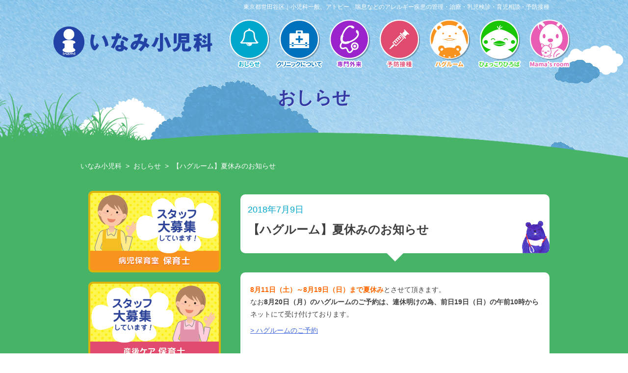

--- FILE ---
content_type: text/html; charset=UTF-8
request_url: http://www.inami-shounika.jp/news/%E3%80%90%E3%83%8F%E3%82%B0%E3%83%AB%E3%83%BC%E3%83%A0%E3%80%91%E5%A4%8F%E4%BC%91%E3%81%BF%E3%81%AE%E3%81%8A%E7%9F%A5%E3%82%89%E3%81%9B/
body_size: 25888
content:
<!DOCTYPE html>
<html lang="ja">
<head>
<meta charset="UTF-8">
<meta name="viewport" content="width=device-width, initial-scale=1">
<link rel="profile" href="http://gmpg.org/xfn/11">
<link rel="pingback" href="http://www.inami-shounika.jp/xmlrpc.php">

<title>【ハグルーム】夏休みのお知らせ | いなみ小児科</title>
<link rel="alternate" type="application/rss+xml" title="いなみ小児科 &raquo; フィード" href="http://www.inami-shounika.jp/feed/" />
<link rel="alternate" type="application/rss+xml" title="いなみ小児科 &raquo; コメントフィード" href="http://www.inami-shounika.jp/comments/feed/" />
<link rel="alternate" type="application/rss+xml" title="いなみ小児科 &raquo; 【ハグルーム】夏休みのお知らせ のコメントのフィード" href="http://www.inami-shounika.jp/news/%e3%80%90%e3%83%8f%e3%82%b0%e3%83%ab%e3%83%bc%e3%83%a0%e3%80%91%e5%a4%8f%e4%bc%91%e3%81%bf%e3%81%ae%e3%81%8a%e7%9f%a5%e3%82%89%e3%81%9b/feed/" />
<link rel='stylesheet' id='responsive-lightbox-swipebox-css'  href='http://www.inami-shounika.jp/wp-content/plugins/responsive-lightbox/assets/swipebox/css/swipebox.min.css?ver=1.7.2' type='text/css' media='all' />
<link rel='stylesheet' id='inami-shounika-style-css'  href='http://www.inami-shounika.jp/wp-content/themes/inami-shounika/style.css?ver=4.1.1' type='text/css' media='all' />
<link rel='stylesheet' id='simcal-qtip-css'  href='http://www.inami-shounika.jp/wp-content/plugins/google-calendar-events/assets/css/vendor/jquery.qtip.min.css?ver=2.2.1' type='text/css' media='all' />
<link rel='stylesheet' id='simcal-default-calendar-grid-css'  href='http://www.inami-shounika.jp/wp-content/plugins/google-calendar-events/assets/css/default-calendar-grid.min.css?ver=3.1.1' type='text/css' media='all' />
<link rel='stylesheet' id='simcal-default-calendar-list-css'  href='http://www.inami-shounika.jp/wp-content/plugins/google-calendar-events/assets/css/default-calendar-list.min.css?ver=3.1.1' type='text/css' media='all' />
<link rel="EditURI" type="application/rsd+xml" title="RSD" href="http://www.inami-shounika.jp/xmlrpc.php?rsd" />
<link rel="wlwmanifest" type="application/wlwmanifest+xml" href="http://www.inami-shounika.jp/wp-includes/wlwmanifest.xml" /> 
<link rel='prev' title='7月のエステ実施日・休館日' href='http://www.inami-shounika.jp/mamanews/7%e6%9c%88%e3%81%ae%e3%82%a8%e3%82%b9%e3%83%86%e5%ae%9f%e6%96%bd%e6%97%a5%e3%83%bb%e4%bc%91%e9%a4%a8%e6%97%a5/' />
<link rel='next' title='夏休みのお知らせ' href='http://www.inami-shounika.jp/news/%e5%a4%8f%e4%bc%91%e3%81%bf%e3%81%ae%e3%81%8a%e7%9f%a5%e3%82%89%e3%81%9b-4/' />
<meta name="generator" content="WordPress 4.1.1" />
<link rel='canonical' href='http://www.inami-shounika.jp/news/%e3%80%90%e3%83%8f%e3%82%b0%e3%83%ab%e3%83%bc%e3%83%a0%e3%80%91%e5%a4%8f%e4%bc%91%e3%81%bf%e3%81%ae%e3%81%8a%e7%9f%a5%e3%82%89%e3%81%9b/' />
<link rel='shortlink' href='http://www.inami-shounika.jp/?p=3662' />
<!--plugin Get Custom Field Values description/keywords add-->

<!--/plugin add-->
<link href="https://netdna.bootstrapcdn.com/font-awesome/4.3.0/css/font-awesome.css" rel="stylesheet">
<link rel='stylesheet' type='text/css' href="http://www.inami-shounika.jp/wp-content/themes/inami-shounika/css/styles.css">
<link href="http://www.inami-shounika.jp/wp-content/themes/inami-shounika/css/sec.css" rel="stylesheet">



<link href="http://www.inami-shounika.jp/wp-content/themes/inami-shounika/css/

	
		single
	
.css" rel="stylesheet">


</head>

<body class="single single-post postid-3662 single-format-standard news">
<div id="page" class="hfeed site">
	<a class="skip-link screen-reader-text" href="#content">Skip to content</a>

	<header id="masthead" class="site-header" role="banner">
		<h1 class="site-description">東京都世田谷区｜小児科一般、アトピー、喘息などのアレルギー疾患の管理・治療・乳児検診・育児相談・予防接種</h1>
		<div class="site-branding">

			<div class="site-title">
				<a href="http://www.inami-shounika.jp/" rel="home">
					<img src="http://www.inami-shounika.jp/wp-content/themes/inami-shounika/images/logo.png" alt="いなみ小児科">
					<!-- <img src="http://www.inami-shounika.jp/wp-content/themes/inami-shounika/images/logo.png" alt="いなみ小児科"> -->
				</a>
			</div><!-- .site-title -->

			<nav id="site-navigation" class="main-navigation" role="navigation">
				<button class="menu-toggle" aria-controls="primary-menu" aria-expanded="false">
					メニュー				</button>
				<div class="menu-%e3%82%b0%e3%83%ad%e3%83%bc%e3%83%90%e3%83%ab%e3%83%8a%e3%83%93%e3%82%b2%e3%83%bc%e3%82%b7%e3%83%a7%e3%83%b3-container"><ul id="primary-menu" class="menu"><li id="menu-item-2054" class="news menu-item menu-item-type-taxonomy menu-item-object-category current-post-ancestor current-menu-parent current-post-parent menu-item-2054"><a href="http://www.inami-shounika.jp/news/">おしらせ</a></li>
<li id="menu-item-2049" class="information menu-item menu-item-type-post_type menu-item-object-page menu-item-2049"><a href="http://www.inami-shounika.jp/information/">クリニックについて</a></li>
<li id="menu-item-2053" class="specialty menu-item menu-item-type-post_type menu-item-object-page menu-item-2053"><a href="http://www.inami-shounika.jp/specialty/">専門外来</a></li>
<li id="menu-item-2052" class="vaccination menu-item menu-item-type-post_type menu-item-object-page menu-item-2052"><a href="http://www.inami-shounika.jp/vaccination/">予防接種</a></li>
<li id="menu-item-2051" class="hugroom menu-item menu-item-type-post_type menu-item-object-page menu-item-2051"><a href="http://www.inami-shounika.jp/hugroom/">ハグルーム</a></li>
<li id="menu-item-2311" class="hyokkori menu-item menu-item-type-post_type menu-item-object-page menu-item-2311"><a href="http://www.inami-shounika.jp/hyokkori/">ひょっこりひろば</a></li>
<li id="menu-item-2935" class="mama menu-item menu-item-type-post_type menu-item-object-page menu-item-2935"><a href="http://www.inami-shounika.jp/mama/">産後ケア Mama’s room</a></li>
</ul></div>			</nav><!-- #site-navigation -->

		</div><!-- .site-branding -->
	</header><!-- #masthead -->

	<div id="kv-wrapper">
		<div id="kv">
			<div id="kv-inner">

				
				<h2>
											おしらせ									</h2>

				
				
			</div><!-- #kv-inner -->
		</div><!-- #kv -->
	</div><!-- #kv-wrapper -->

	
		<div class="breadcrumbs top">
			<!-- Breadcrumb NavXT 5.2.2 -->
<span typeof="v:Breadcrumb"><a rel="v:url" property="v:title" title="いなみ小児科" href="http://www.inami-shounika.jp" class="home">いなみ小児科</a></span> &gt; <span typeof="v:Breadcrumb"><a rel="v:url" property="v:title" title="おしらせ" href="http://www.inami-shounika.jp/news/" class="taxonomy category">おしらせ</a></span> &gt; <span typeof="v:Breadcrumb"><span property="v:title">【ハグルーム】夏休みのお知らせ</span></span>		</div><!-- /.breadcrumbs.top -->

	
	<div id="content" class="site-content">

	<div id="primary" class="content-area">
		<main id="main" class="site-main" role="main">
			<article id="post-3662" class="post-3662 post type-post status-publish format-standard hentry category-news">

			
				


	<header class="entry-header">
		
		<span class="date">
			
				<time>2018年7月9日</time>

					</span>

		<h3 class="entry-title">【ハグルーム】夏休みのお知らせ</h3>	</header><!-- .entry-header -->

	<div class="entry-content">
		<p><span style="color: #ff6600;"><strong>8月11日（土）～8月19日（日）まで夏休み</strong></span>とさせて頂きます。<br />
なお<strong>8月20日（月）のハグルームのご予約は、連休明けの為、前日19日（日）の午前10時から</strong>ネットにて受け付けております。</p>
<p><a href="http://ssc2.doctorqube.com/hug-room/" target="_blank">&gt; ハグルームのご予約</a></p>
		
		
		<nav class="btn">
			<ul>
				<li>
					<a href="http://www.inami-shounika.jp/					news					">
												記事一覧
											</a>
				</li>
			</ul>
		</nav>

		
	</div><!-- .entry-content -->

				<footer class="entry-footer">
					<nav class="navigation post-navigation" role="navigation">
						<div class="nav-links">
							<div class="nav-previous">
								<a href="http://www.inami-shounika.jp/news/%e3%83%88%e3%83%aa%e3%83%97%e3%83%abp%e3%81%ae%e9%96%8b%e5%82%ac%e6%97%a5%e7%a8%8b%e3%81%8c%e6%b1%ba%e3%81%be%e3%82%8a%e3%81%be%e3%81%97%e3%81%9f%e3%80%82-5/" rel="prev"><i class="fa fa-2x fa-arrow-circle-left" title="前の記事：トリプルPの開催日程が決まりました。"></i></a>							</div><!-- .nav-previous -->

							<div class="nav-next">
								<a href="http://www.inami-shounika.jp/news/%e5%a4%8f%e4%bc%91%e3%81%bf%e3%81%ae%e3%81%8a%e7%9f%a5%e3%82%89%e3%81%9b-4/" rel="next"><i class="fa fa-2x fa-arrow-circle-right" title="次の記事：夏休みのお知らせ"></i></a>							</div><!-- .nav-next -->
						</div><!-- .nav-links -->
					</nav>
				</footer><!-- .entry-footer -->

			
			</article><!-- #post-## -->
		</main><!-- #main -->
	</div><!-- #primary -->


<div id="secondary" class="widget-area" role="complementary">

	<aside id="responsive_lightbox_image_widget-10" class="widget rl-image-widget"><h1 class="widget-title"></h1><a href="http://www.inami-shounika.jp/news/%e3%80%90%e3%83%8f%e3%82%b0%e3%83%ab%e3%83%bc%e3%83%a0%e3%80%91%e8%81%b7%e5%93%a1%e6%8e%a1%e7%94%a8%e6%83%85%e5%a0%b1-3/" class="rl-image-widget-link"><img class="rl-image-widget-image" src="http://www.inami-shounika.jp/wp-content/uploads/2023/05/recruit-2305-02_bnr.png" width="100%" height="auto" title="recruit-2305-02_bnr" alt="スタッフ大募集しています！ | 病児保育室 保育士" /></a><div class="rl-image-widget-text"></div></aside><aside id="responsive_lightbox_image_widget-9" class="widget rl-image-widget"><h1 class="widget-title"></h1><a href="http://www.inami-shounika.jp/news/%e3%80%90mamas-room%e3%80%91%e3%82%b9%e3%82%bf%e3%83%83%e3%83%95%e5%8b%9f%e9%9b%86/" class="rl-image-widget-link"><img class="rl-image-widget-image" src="http://www.inami-shounika.jp/wp-content/uploads/2023/07/recruit-2307_bnr.png" width="100%" height="auto" title="recruit-2307_bnr" alt="スタッフ大募集しています！ | 産後ケア 保育士" /></a><div class="rl-image-widget-text"></div></aside><aside id="responsive_lightbox_image_widget-11" class="widget rl-image-widget"><h1 class="widget-title"></h1><a href="http://www.inami-shounika.jp/news/%e3%80%90mamas-room%e3%80%91%e5%8a%a9%e7%94%a3%e5%b8%ab%e5%8b%9f%e9%9b%86/" class="rl-image-widget-link"><img class="rl-image-widget-image" src="http://www.inami-shounika.jp/wp-content/uploads/2024/06/recruit-2406_bnr.png" width="100%" height="auto" title="recruit-2406_bnr" alt="スタッフ大募集しています！ | 産後ケア 助産師" /></a><div class="rl-image-widget-text"></div></aside><aside id="responsive_lightbox_image_widget-6" class="widget rl-image-widget"><h1 class="widget-title"></h1><a href="http://www.inami-shounika.jp/news/%e3%80%90%e3%81%8a%e3%81%a7%e3%81%8b%e3%81%91%e3%81%b2%e3%82%8d%e3%81%b0%e3%80%91%e3%82%b9%e3%82%bf%e3%83%83%e3%83%95-%e5%8b%9f%e9%9b%86%e4%b8%ad%ef%bc%81/" class="rl-image-widget-link"><img class="rl-image-widget-image" src="http://www.inami-shounika.jp/wp-content/uploads/2022/02/recruit-2202_bnr.png" width="100%" height="auto" title="recruit-2202_bnr" alt="スタッフ大募集しています！ | おでかけひろばスタッフ" /></a><div class="rl-image-widget-text"></div></aside>
	
	<div class="catnav">
		<h2 class="title">

					</h2>
		<div>

			
		</div>
	</div><!-- .catnav -->

	
	
	
	<div class="news">
		<h2 class="title">おしらせ</h2>
		<div>
			<ul class="recent_entries">

								
				<li>
					<a href="http://www.inami-shounika.jp/news/%e8%a8%ba%e7%99%82%e6%8b%85%e5%bd%93%e5%8c%bb%e5%b8%ab%e5%a4%89%e6%9b%b4%e3%81%ae%e3%81%8a%e7%9f%a5%e3%82%89%e3%81%9b/" rel="bookmark" title="診療担当医師変更のお知らせ">
						<span class="date">2026年1月9日</span>
						診療担当医師変更のお知らせ					</a>
				</li>

				
				<li>
					<a href="http://www.inami-shounika.jp/news/%e6%9c%ac%e5%b9%b4%e5%ba%a6%e3%81%ae%e3%83%95%e3%83%ab%e3%83%9f%e3%82%b9%e3%83%88%e3%81%ae%e4%ba%88%e7%b4%84%e5%8f%97%e4%bb%98%e3%81%af%e7%b5%82%e4%ba%86%e3%81%84%e3%81%9f%e3%81%97%e3%81%be%e3%81%97/" rel="bookmark" title="本年度のフルミストの予約受付は終了いたしました。">
						<span class="date">2025年12月19日</span>
						本年度のフルミストの予約受付は終了いたしました。					</a>
				</li>

				
				<li>
					<a href="http://www.inami-shounika.jp/news/%e5%b9%b4%e6%9c%ab%e5%b9%b4%e5%a7%8b%e4%bc%91%e8%a8%ba%e6%97%a5%e3%81%ae%e3%81%8a%e7%9f%a5%e3%82%89%e3%81%9b/" rel="bookmark" title="年末年始休診日のお知らせ">
						<span class="date">2025年12月1日</span>
						年末年始休診日のお知らせ					</a>
				</li>

															</ul><!-- .recent_entries -->

			<nav class="btn">
				<ul>
					<li><a href="http://www.inami-shounika.jp/news">記事一覧</a></li>
				</ul>
			</nav><!-- .btn -->

		</div>
	</div><!-- .news -->

	
	
	<div class="hugroom">
		<h2 class="title">ハグルーム通信</h2>
		<div>
			<ul class="recent_entries">

								
				<li>
					<a href="http://www.inami-shounika.jp/hugnews/%ef%bc%bb%e3%83%8f%e3%82%b0%e3%83%ab%e3%83%bc%e3%83%a0%ef%bc%bd%e3%83%8f%e3%82%b0%e3%83%ab%e3%83%bc%e3%83%a0%e9%80%9a%e4%bf%a1%e7%ac%ac57%e5%8f%b7/" rel="bookmark" title="［ハグルーム］ハグルーム通信第57号">
						<span class="date">2025年12月18日</span>
						［ハグルーム］ハグルーム通信第57号					</a>
				</li>

				
				<li>
					<a href="http://www.inami-shounika.jp/hugnews/%ef%bc%bb%e3%83%8f%e3%82%b0%e3%83%ab%e3%83%bc%e3%83%a0%ef%bc%bd%e3%83%8f%e3%82%b0%e3%83%ab%e3%83%bc%e3%83%a0%e9%80%9a%e4%bf%a1%e7%ac%ac56%e5%8f%b7/" rel="bookmark" title="［ハグルーム］ハグルーム通信第56号">
						<span class="date">2025年8月24日</span>
						［ハグルーム］ハグルーム通信第56号					</a>
				</li>

				
				<li>
					<a href="http://www.inami-shounika.jp/hugnews/%ef%bc%bb%e3%83%8f%e3%82%b0%e3%83%ab%e3%83%bc%e3%83%a0%ef%bc%bd%e3%83%8f%e3%82%b0%e3%83%ab%e3%83%bc%e3%83%a0%e9%80%9a%e4%bf%a1%e7%ac%ac55%e5%8f%b7/" rel="bookmark" title="［ハグルーム］ハグルーム通信第55号">
						<span class="date">2025年6月11日</span>
						［ハグルーム］ハグルーム通信第55号					</a>
				</li>

															</ul><!-- .recent_entries -->

			<nav class="btn">
				<ul>
					<li><a href="http://www.inami-shounika.jp/hugnews">記事一覧</a></li>
				</ul>
			</nav><!-- .btn -->

			
			<div class="bnr">
				<a href="http://www.inami-shounika.jp/hugroom"><img src="http://www.inami-shounika.jp/wp-content/themes/inami-shounika/images/hugroom_bnr.png" alt="ハグルームのご案内"></a>
			</div><!-- .bnr -->

			
		</div>
	</div><!-- .hugroom -->

	

	
	<div class="vaccination">
		<h2 class="title">予防接種のおしらせ</h2>
		<div>
			<div>
				<p>赤ちゃんが生まれたら、定期的に予防接種を受けましょう。</p>
				<nav class="btn">
					<ul>
						<li><a href="http://www.inami-shounika.jp/vaccination">詳しくはこちら</a></li>
					</ul>
				</nav><!-- .btn -->
			</div>
		</div>
	</div><!-- .vaccination -->

	</div><!-- #secondary -->

	</div><!-- #content -->

	
	<div class="breadcrumbs bottom">
		<!-- Breadcrumb NavXT 5.2.2 -->
<span typeof="v:Breadcrumb"><a rel="v:url" property="v:title" title="いなみ小児科" href="http://www.inami-shounika.jp" class="home">いなみ小児科</a></span> &gt; <span typeof="v:Breadcrumb"><a rel="v:url" property="v:title" title="おしらせ" href="http://www.inami-shounika.jp/news/" class="taxonomy category">おしらせ</a></span> &gt; <span typeof="v:Breadcrumb"><span property="v:title">【ハグルーム】夏休みのお知らせ</span></span>	</div><!-- /.breadcrumbs.bottom -->

	
	<footer id="colophon" class="site-footer" role="contentinfo">
		<div class="footer-inner">

			
<div class="contact">
	<address>
		<ul>
			<li class="reservation">
				<dl>
					<dt>
						
							<img src="http://www.inami-shounika.jp/wp-content/themes/inami-shounika/images/kv/kv_contact_reservation_phone.png" alt="健診・予防接種のご予約等は 03-3421-4885" />

											</dt>

					<dd>
						<a href="http://ssc.doctorqube.com/inami-kids/" target="_blank">一般診療・検診・予防接種 インターネット予約</a>
					</dd>
				</dl>
			</li><!-- /.reservation -->

			<li class="hugroom">
				<dl>
					<dt>
						
							<img src="http://www.inami-shounika.jp/wp-content/themes/inami-shounika/images/kv/kv_contact_hugroom_phone.png" alt="ハグルームのご予約等は 03-3422-0565" />

											</dt>

					<dd>
						<a href="http://ssc2.doctorqube.com/hug-room/" target="_blank">ハグルーム インターネット予約</a>
					</dd>
				</dl>
			</li><!-- /.hugroom -->
		</ul>
	</address>
</div><!-- .contact -->
			<div class="site-info">
				<div class="site-description">
					<p>東京都世田谷区に位置するいなみ小児科では、小児科一般、アトピー、喘息などのアレルギー疾患の管理や治療、乳児検診、育児相談、予防接種などに対応しています。</p>
					<p>また、子育て支援の一環としてお子様が病気で一時的にご家族が看病できないときにお預かりする病児保育施設「ハグルーム」(世田谷区助成対象)を運営しています。</p>
				</div>
			</div><!-- .site-info -->

		</div><!-- .footer-inner -->

		<nav id="footer-navigation" role="navigation">
			<div class="menu-%e3%83%95%e3%83%83%e3%82%bf%e3%83%bc%e3%83%aa%e3%83%b3%e3%82%af-container"><ul id="secondary-menu" class="menu"><li id="menu-item-2055" class="menu-item menu-item-type-post_type menu-item-object-page menu-item-2055"><a href="http://www.inami-shounika.jp/">ホーム</a></li>
<li id="menu-item-2061" class="menu-item menu-item-type-taxonomy menu-item-object-category current-post-ancestor current-menu-parent current-post-parent menu-item-2061"><a href="http://www.inami-shounika.jp/news/">おしらせ</a></li>
<li id="menu-item-2056" class="menu-item menu-item-type-post_type menu-item-object-page menu-item-2056"><a href="http://www.inami-shounika.jp/information/">クリニックについて</a></li>
<li id="menu-item-2060" class="menu-item menu-item-type-post_type menu-item-object-page menu-item-2060"><a href="http://www.inami-shounika.jp/specialty/">専門外来</a></li>
<li id="menu-item-2059" class="menu-item menu-item-type-post_type menu-item-object-page menu-item-2059"><a href="http://www.inami-shounika.jp/vaccination/">予防接種</a></li>
<li id="menu-item-2058" class="menu-item menu-item-type-post_type menu-item-object-page menu-item-2058"><a href="http://www.inami-shounika.jp/hugroom/">ハグルーム</a></li>
<li id="menu-item-2310" class="menu-item menu-item-type-post_type menu-item-object-page menu-item-2310"><a href="http://www.inami-shounika.jp/hyokkori/">ひょっこりひろば</a></li>
<li id="menu-item-2936" class="menu-item menu-item-type-post_type menu-item-object-page menu-item-2936"><a href="http://www.inami-shounika.jp/mama/">産後ケア Mama’s room</a></li>
<li id="menu-item-2057" class="menu-item menu-item-type-post_type menu-item-object-page menu-item-2057"><a href="http://www.inami-shounika.jp/sitemap/">サイトマップ</a></li>
</ul></div>		</nav>
		<!-- #footer-navigation -->

		<div class="credits">
			<p>Copyright &copy; 2015 <a href="http://www.inami-shounika.jp/" rel="home">いなみ小児科</a> All Rights Reserved.</p>
		</div>
	</footer><!-- #colophon -->
</div><!-- #page -->

<script type='text/javascript' src='//ajax.googleapis.com/ajax/libs/jquery/1.11.1/jquery.min.js'></script>
<script type='text/javascript' src='http://www.inami-shounika.jp/wp-content/plugins/responsive-lightbox/assets/swipebox/js/jquery.swipebox.min.js?ver=1.7.2'></script>
<script type='text/javascript'>
/* <![CDATA[ */
var rlArgs = {"script":"swipebox","selector":"lightbox","customEvents":"","activeGalleries":"1","animation":"1","hideCloseButtonOnMobile":"0","removeBarsOnMobile":"0","hideBars":"1","hideBarsDelay":"5000","videoMaxWidth":"1080","useSVG":"1","loopAtEnd":"0","woocommerce_gallery":"0"};
/* ]]> */
</script>
<script type='text/javascript' src='http://www.inami-shounika.jp/wp-content/plugins/responsive-lightbox/js/front.js?ver=1.7.2'></script>
<script type='text/javascript' src='http://www.inami-shounika.jp/wp-content/themes/inami-shounika/js/navigation.js?ver=20120206'></script>
<script type='text/javascript' src='http://www.inami-shounika.jp/wp-content/themes/inami-shounika/js/skip-link-focus-fix.js?ver=20130115'></script>
<script type='text/javascript' src='http://www.inami-shounika.jp/wp-content/plugins/google-calendar-events/assets/js/vendor/jquery.qtip.min.js?ver=2.2.1'></script>
<script type='text/javascript' src='http://www.inami-shounika.jp/wp-content/plugins/google-calendar-events/assets/js/vendor/moment.min.js?ver=4.1.1'></script>
<script type='text/javascript' src='http://www.inami-shounika.jp/wp-content/plugins/google-calendar-events/assets/js/vendor/moment-timezone-with-data.min.js?ver=4.1.1'></script>
<script type='text/javascript'>
/* <![CDATA[ */
var simcal_default_calendar = {"ajax_url":"\/wp-admin\/admin-ajax.php","nonce":"996891ab98","locale":"ja","text_dir":"ltr","months":{"full":["1\u6708","2\u6708","3\u6708","4\u6708","5\u6708","6\u6708","7\u6708","8\u6708","9\u6708","10\u6708","11\u6708","12\u6708"],"short":["1\u6708","2\u6708","3\u6708","4\u6708","5\u6708","6\u6708","7\u6708","8\u6708","9\u6708","10\u6708","11\u6708","12\u6708"]},"days":{"full":["\u65e5\u66dc\u65e5","\u6708\u66dc\u65e5","\u706b\u66dc\u65e5","\u6c34\u66dc\u65e5","\u6728\u66dc\u65e5","\u91d1\u66dc\u65e5","\u571f\u66dc\u65e5"],"short":["\u65e5","\u6708","\u706b","\u6c34","\u6728","\u91d1","\u571f"]},"meridiem":{"AM":"AM","am":"am","PM":"PM","pm":"pm"}};
var simcal_default_calendar = {"ajax_url":"\/wp-admin\/admin-ajax.php","nonce":"996891ab98","locale":"ja","text_dir":"ltr","months":{"full":["1\u6708","2\u6708","3\u6708","4\u6708","5\u6708","6\u6708","7\u6708","8\u6708","9\u6708","10\u6708","11\u6708","12\u6708"],"short":["1\u6708","2\u6708","3\u6708","4\u6708","5\u6708","6\u6708","7\u6708","8\u6708","9\u6708","10\u6708","11\u6708","12\u6708"]},"days":{"full":["\u65e5\u66dc\u65e5","\u6708\u66dc\u65e5","\u706b\u66dc\u65e5","\u6c34\u66dc\u65e5","\u6728\u66dc\u65e5","\u91d1\u66dc\u65e5","\u571f\u66dc\u65e5"],"short":["\u65e5","\u6708","\u706b","\u6c34","\u6728","\u91d1","\u571f"]},"meridiem":{"AM":"AM","am":"am","PM":"PM","pm":"pm"}};
/* ]]> */
</script>
<script type='text/javascript' src='http://www.inami-shounika.jp/wp-content/plugins/google-calendar-events/assets/js/default-calendar.min.js?ver=3.1.1'></script>
<script type='text/javascript' src='http://www.inami-shounika.jp/wp-content/plugins/google-calendar-events/assets/js/vendor/imagesloaded.pkgd.min.js?ver=3.1.8'></script>

<!-- hoverfade -->
<script src="http://www.inami-shounika.jp/wp-content/themes/inami-shounika/js/jquery.hoverfade-1.0.2.js"></script>
<script type="text/javascript">
$(function(){
	$("#primary-menu, #colophon .contact > address > ul > li > dl > dd, #primary #main .contact .email dl").hoverFade();
});
</script>
<!-- /hoverfade -->

<!-- oddeven -->
<script src="http://www.inami-shounika.jp/wp-content/themes/inami-shounika/js/oddeven.js"></script>
<!-- /oddeven -->

<!-- smoothScroll -->
<script src="http://www.inami-shounika.jp/wp-content/themes/inami-shounika/js/smoothScroll.js"></script>
<!-- /smoothScroll -->

<!-- parallax -->
<script src="http://www.inami-shounika.jp/wp-content/themes/inami-shounika/js/parallax-sec.js"></script>
<!-- /parallax -->

<!-- followscrolling -->
<script src="http://www.inami-shounika.jp/wp-content/themes/inami-shounika/js/followscrolling.js"></script>
<script type="text/javascript">
	var followscrolling = new ATFollowScrolling({
		element : '#secondary',
		// duration : 250,
		delay : 6,
		animation : 'quinticIn'
	});
	followscrolling.load();
</script>
<!-- /followscrolling -->

<!-- contact(phone) -->
<!-- /contact(phone) -->

<!-- heightLine -->
<script src="http://www.inami-shounika.jp/wp-content/themes/inami-shounika/js/jquery.heightLine.js"></script>
<!-- /heightLine -->

<!-- hyokkori -->
<script type="text/javascript">
jQuery(function($){
	var targetURL = 'http://www.inami-shounika.jp/wp-content/themes/inami-shounika/ajax.php?url=http://ssc2.doctorqube.com/inami-hiroba/current2.html';
	var xhr = $.ajax({
		type: 'GET',
		cache: false,
		url: targetURL,
		dataType: 'text',
		timeout: 30000
	});

	xhr.success(function(res){
		var looktext = $(xhr.responseText).find('#num1').text();

		if ($.isEmptyObject(looktext)) {
			$('.hyokkori-users-status').html('ご利用時間外です。').css('padding', '1em 0');
		} else {
			$('#hyokkori-users-num').text(looktext);
		}
	});

	xhr.error(function(res){
		$('.hyokkori-users-status').html('ご利用人数を表示できません。').css('padding', '1em 0');
	});

	xhr.complete(function(res){
	});
});
</script>
<!-- /hyokkori -->


<!-- GoogleAnalytics -->
<script type="text/javascript">
var gaJsHost = (("https:" == document.location.protocol) ? "https://ssl." : "http://www.");
document.write(unescape("%3Cscript src='" + gaJsHost + "google-analytics.com/ga.js' type='text/javascript'%3E%3C/script%3E"));
</script>
<script type="text/javascript">
try {
var pageTracker = _gat._getTracker("UA-11311851-1");
pageTracker._trackPageview();
} catch(err) {}</script>
<!-- /GoogleAnalytics -->

</body>
</html>


--- FILE ---
content_type: text/css
request_url: http://www.inami-shounika.jp/wp-content/themes/inami-shounika/css/styles.css
body_size: 98128
content:
@charset "UTF-8";
/* コンテンツ幅：PC */
/* line 68, ../scss/_common.scss */
#masthead .site-description, #masthead .site-branding, #kv-wrapper #kv #kv-inner, #content, #colophon .footer-inner {
  width: 960px;
  overflow: hidden;
  margin-left: auto;
  margin-right: auto;
}
@media only screen and (max-width: 767px) {
  /* line 68, ../scss/_common.scss */
  #masthead .site-description, #masthead .site-branding, #kv-wrapper #kv #kv-inner, #content, #colophon .footer-inner {
    width: 100%;
  }
}

/* 英字表記：見出し */
/* 英字表記 */
/* line 243, ../scss/_common.scss */
.clearfix {
  min-height: 1px;
}
/* line 244, ../scss/_common.scss */
.clearfix:after {
  content: ".";
  display: block;
  clear: both;
  height: 0;
  visibility: hidden;
}
/* line 254, ../scss/_common.scss */
* html .clearfix {
  height: 1px;
  /*\*/
     /*/
height: auto;
overflow: hidden;
/**/
}

/* -------------------------------------------------------------------------------- */
/*	HTMLタグ再定義
/* -------------------------------------------------------------------------------- */
/* line 13, ../scss/styles.scss */
html {
  font-size: 62.5%;
}

/* line 21, ../scss/styles.scss */
body {
  font-family: "Lucida Grande", "segoe UI", "ヒラギノ丸ゴ ProN W4", "ヒラギノ丸ゴ Pro", "Hiragino Maru Gothic ProN", "Hiragino Maru Gothic Pro", "Hiragino Maru Gothic Pro","ヒラギノ角ゴ Pro W3","Hiragino Kaku Gothic Pro","HG丸ｺﾞｼｯｸM-PRO","HGMaruGothicMPRO", Meiryo, Arial, sans-serif;
}

/* line 25, ../scss/styles.scss */
address {
  font-style: normal;
  margin-bottom: 0;
}

/* line 30, ../scss/styles.scss */
small {
  font-size: 80%;
  line-height: 1.4;
  display: inline-block;
}

/* -------------------------------------------------------------------------------- */
/*	全体
/* -------------------------------------------------------------------------------- */
/* line 42, ../scss/styles.scss */
#page {
  background-color: #47b366;
}
@media only screen and (max-width: 767px) {
  /* line 42, ../scss/styles.scss */
  #page {
    height: 100%;
  }
}

/* -------------------------------------------------------------------------------- */
/*	ヘッダー
/* -------------------------------------------------------------------------------- */
/* line 56, ../scss/styles.scss */
#masthead {
  position: absolute;
  left: 0;
  top: 0;
  z-index: 100;
  width: 100%;
  color: #fff;
  line-height: 1;
  /* SEO用テキスト */
}
/* line 67, ../scss/styles.scss */
#masthead .site-description {
  font-size: 1.2em;
  text-align: right;
  font-weight: normal;
  margin-bottom: 20px;
}
@media only screen and (max-width: 767px) {
  /* line 67, ../scss/styles.scss */
  #masthead .site-description {
    font-size: 1.2rem;
  }
}
@media only screen and (max-width: 767px) {
  /* line 67, ../scss/styles.scss */
  #masthead .site-description {
    margin-bottom: 0;
    text-align: center;
    line-height: 1.4;
    font-size: 80%;
  }
}
/* line 88, ../scss/styles.scss */
#masthead .site-branding {
  width: 1062px;
  margin-left: auto;
  margin-right: auto;
  /* ロゴ */
  /* グローバルナビ */
}
@media only screen and (max-width: 767px) {
  /* line 88, ../scss/styles.scss */
  #masthead .site-branding {
    width: 100%;
  }
}
/* line 100, ../scss/styles.scss */
#masthead .site-branding .site-title {
  float: left;
  width: 342px;
  padding-top: 14.25px;
}
@media only screen and (max-width: 767px) {
  /* line 100, ../scss/styles.scss */
  #masthead .site-branding .site-title {
    float: none;
    width: auto;
    padding-top: 0;
    margin-left: 10%;
    margin-right: 10%;
  }
}
@media only screen and (max-width: 767px) {
  /* line 119, ../scss/styles.scss */
  #masthead .site-branding .site-title a {
    width: 75%;
    margin-left: auto;
    margin-right: auto;
  }
}
/* line 127, ../scss/styles.scss */
#masthead .site-branding .site-title a img {
  width: 100%;
  height: auto;
  max-width: 100%;
}
/* line 135, ../scss/styles.scss */
#masthead .site-branding #site-navigation {
  clear: none;
  float: right;
  width: 714px;
}
@media only screen and (max-width: 767px) {
  /* line 135, ../scss/styles.scss */
  #masthead .site-branding #site-navigation {
    float: none;
    width: 100%;
  }
}
@media only screen and (max-width: 767px) {
  /* line 149, ../scss/styles.scss */
  #masthead .site-branding #site-navigation .navigation-inner {
    /* トグルボタン */
  }
  /* line 152, ../scss/styles.scss */
  #masthead .site-branding #site-navigation .navigation-inner .toggle {
    border: solid 4px #fff;
    -moz-border-radius: 50%;
    -webkit-border-radius: 50%;
    border-radius: 50%;
    background-color: #47b366;
    width: 60px;
    height: 60px;
    padding: 0;
    font-size: 30px;
    text-align: center;
    line-height: 1.5;
    position: fixed;
    left: 0;
    top: 20px;
    z-index: 2;
  }
  /* line 172, ../scss/styles.scss */
  #masthead .site-branding #site-navigation .navigation-inner .toggle:before {
    display: inline-block;
    font-family: FontAwesome;
    content: "\f0c9";
  }
  /* line 178, ../scss/styles.scss */
  #masthead .site-branding #site-navigation .navigation-inner .toggle.active {
    background-color: transparent;
  }
  /* line 181, ../scss/styles.scss */
  #masthead .site-branding #site-navigation .navigation-inner .toggle.active:before {
    font-family: FontAwesome;
    content: "\f00d";
  }
}

/* -------------------------------------------------------------------------------- */
/*	グローバルナビ
/* -------------------------------------------------------------------------------- */
/* line 198, ../scss/styles.scss */
#site-navigation {
  line-height: 1;
  /* トグルボタン */
  /* トグルボタン：アクティブ時 */
}
@media only screen and (max-width: 767px) {
  /* line 198, ../scss/styles.scss */
  #site-navigation {
    position: fixed;
    right: 0;
    top: 5px;
  }
}
/* line 210, ../scss/styles.scss */
#site-navigation .menu-toggle {
  width: 8em;
  height: 8em;
  margin-left: auto;
  margin-right: 5px;
  text-align: center;
  line-height: 1;
  border: solid 4px;
  border-color: #fff;
  -moz-border-radius: 50%;
  -webkit-border-radius: 50%;
  border-radius: 50%;
  background: #47b366;
  -moz-box-shadow: 2px 2px 0 rgba(0, 0, 0, 0.2);
  -webkit-box-shadow: 2px 2px 0 rgba(0, 0, 0, 0.2);
  box-shadow: 2px 2px 0 rgba(0, 0, 0, 0.2);
  color: #fff;
  padding: 0.6em 0;
  -moz-transition: border 0.4s color 0.4s;
  -o-transition: border 0.4s color 0.4s;
  -webkit-transition: border 0.4s color;
  -webkit-transition-delay: 0.4s;
  transition: border 0.4s color 0.4s;
}
/* line 231, ../scss/styles.scss */
#site-navigation .menu-toggle:before {
  content: "\f0c9";
  font-family: "FontAwesome";
  font-size: 2.4em;
  display: block;
  margin-bottom: 0.2rem;
}
@media only screen and (max-width: 767px) {
  /* line 231, ../scss/styles.scss */
  #site-navigation .menu-toggle:before {
    font-size: 2.4rem;
  }
}
@media only screen and (max-width: 767px) and (max-width: 767px) {
  /* line 774, ../scss/_common.scss */
  #site-navigation > div ul {
    margin-top: 0;
    margin-bottom: 0;
    margin-left: -10px;
    margin-right: -10px;
    padding-left: 0;
  }
  /* line 782, ../scss/_common.scss */
  #site-navigation > div ul > li {
    border-top-style: dotted;
    border-top-width: 2px;
    border-top-color: #009245;
  }
  /* line 787, ../scss/_common.scss */
  #site-navigation > div ul > li:first-child {
    border-top: none;
    padding-top: 0;
    margin-top: 0;
  }
  /* line 794, ../scss/_common.scss */
  #site-navigation > div ul > li a {
    color: #333;
    text-decoration: none;
    display: block;
    padding-top: 1.2em;
    padding-bottom: 1.2em;
    padding-left: 15px;
    padding-right: 45px;
    -moz-transition: color, 0.4s;
    -o-transition: color, 0.4s;
    -webkit-transition: color, 0.4s;
    transition: color, 0.4s;
    position: relative;
  }
  /* line 808, ../scss/_common.scss */
  #site-navigation > div ul > li a:hover {
    color: #009245;
  }
  /* line 812, ../scss/_common.scss */
  #site-navigation > div ul > li a:after {
    content: "\f138";
    font-family: "FontAwesome";
    color: #009245;
    display: block;
    height: 1em;
    position: absolute;
    top: 0;
    bottom: 0;
    right: 10px;
    margin-top: auto;
    margin-bottom: auto;
  }
}

/* line 255, ../scss/styles.scss */
#site-navigation > div #primary-menu {
  /* おしらせ */
  /* クリニックについて */
  /* 最近の病気 */
  /* 専門外来 */
  /* 予防接種 */
  /* ハグルーム */
  /* カウンセリング */
  /* サイトマップ */
  /* ひょっこり広場 */
  /* Mama's room */
}
@media only screen and (max-width: 767px) {
  /* line 255, ../scss/styles.scss */
  #site-navigation > div #primary-menu {
    background-color: #fff;
    -moz-box-shadow: 2px 2px 0 rgba(0, 0, 0, 0.2);
    -webkit-box-shadow: 2px 2px 0 rgba(0, 0, 0, 0.2);
    box-shadow: 2px 2px 0 rgba(0, 0, 0, 0.2);
    -moz-border-radius: 10px;
    -webkit-border-radius: 10px;
    border-radius: 10px;
    border: solid 6px #009245;
    margin-left: 5px;
    margin-right: 5px;
  }
}
/* line 277, ../scss/styles.scss */
#site-navigation > div #primary-menu > li {
  width: 102px;
}
@media only screen and (max-width: 767px) {
  /* line 277, ../scss/styles.scss */
  #site-navigation > div #primary-menu > li {
    width: auto;
    float: none;
  }
}
/* line 290, ../scss/styles.scss */
#site-navigation > div #primary-menu.hover-css a,
#site-navigation > div #primary-menu.hover-css span, #site-navigation > div #primary-menu.hover-anims a,
#site-navigation > div #primary-menu.hover-anims span {
  display: block;
  width: 102px;
  height: 102px;
  position: relative;
  background-image: url(../images/gnav.png);
  background-repeat: no-repeat;
  transition: none;
}
@media only screen and (max-width: 767px) {
  /* line 290, ../scss/styles.scss */
  #site-navigation > div #primary-menu.hover-css a,
  #site-navigation > div #primary-menu.hover-css span, #site-navigation > div #primary-menu.hover-anims a,
  #site-navigation > div #primary-menu.hover-anims span {
    width: auto;
    height: auto;
    position: static;
    background-image: none;
  }
}
/* line 312, ../scss/styles.scss */
#site-navigation > div #primary-menu.hover-css a, #site-navigation > div #primary-menu.hover-anims a {
  text-indent: -9999px;
}
@media only screen and (max-width: 767px) {
  /* line 312, ../scss/styles.scss */
  #site-navigation > div #primary-menu.hover-css a, #site-navigation > div #primary-menu.hover-anims a {
    text-indent: 0;
  }
}
/* line 324, ../scss/styles.scss */
#site-navigation > div #primary-menu.hover-anims span {
  position: absolute;
  left: 0;
  top: 0;
}
@media only screen and (max-width: 767px) {
  /* line 324, ../scss/styles.scss */
  #site-navigation > div #primary-menu.hover-anims span {
    position: static;
    left: auto;
    top: auto;
  }
}
/* line 340, ../scss/styles.scss */
#site-navigation > div #primary-menu.hover-css .news a, #site-navigation > div #primary-menu.hover-anims .news a, #site-navigation > div #primary-menu.hover-anims .news span {
  background-position: 0 0;
}
/* line 345, ../scss/styles.scss */
#site-navigation > div #primary-menu.hover-css .news a:hover, #site-navigation > div #primary-menu.hover-anims .news span {
  background-position: 0 -102px;
}
/* line 351, ../scss/styles.scss */
#site-navigation > div #primary-menu.hover-css .information a, #site-navigation > div #primary-menu.hover-anims .information a, #site-navigation > div #primary-menu.hover-anims .information span {
  background-position: -102px 0;
}
/* line 356, ../scss/styles.scss */
#site-navigation > div #primary-menu.hover-css .information a:hover, #site-navigation > div #primary-menu.hover-anims .information span {
  background-position: -102px -102px;
}
/* line 373, ../scss/styles.scss */
#site-navigation > div #primary-menu.hover-css .specialty a, #site-navigation > div #primary-menu.hover-anims .specialty a, #site-navigation > div #primary-menu.hover-anims .specialty span {
  background-position: -204px 0;
}
/* line 378, ../scss/styles.scss */
#site-navigation > div #primary-menu.hover-css .specialty a:hover, #site-navigation > div #primary-menu.hover-anims .specialty span {
  background-position: -204px -102px;
}
/* line 384, ../scss/styles.scss */
#site-navigation > div #primary-menu.hover-css .vaccination a, #site-navigation > div #primary-menu.hover-anims .vaccination a, #site-navigation > div #primary-menu.hover-anims .vaccination span {
  background-position: -306px 0;
}
/* line 389, ../scss/styles.scss */
#site-navigation > div #primary-menu.hover-css .vaccination a:hover, #site-navigation > div #primary-menu.hover-anims .vaccination span {
  background-position: -306px -102px;
}
/* line 395, ../scss/styles.scss */
#site-navigation > div #primary-menu.hover-css .hugroom a, #site-navigation > div #primary-menu.hover-anims .hugroom a, #site-navigation > div #primary-menu.hover-anims .hugroom span {
  background-position: -408px 0;
}
/* line 400, ../scss/styles.scss */
#site-navigation > div #primary-menu.hover-css .hugroom a:hover, #site-navigation > div #primary-menu.hover-anims .hugroom span {
  background-position: -408px -102px;
}
/* line 426, ../scss/styles.scss */
#site-navigation > div #primary-menu.hover-css .sitemap a, #site-navigation > div #primary-menu.hover-anims .sitemap a, #site-navigation > div #primary-menu.hover-anims .sitemap span {
  background-position: -510px 0;
}
/* line 431, ../scss/styles.scss */
#site-navigation > div #primary-menu.hover-css .sitemap a:hover, #site-navigation > div #primary-menu.hover-anims .sitemap span {
  background-position: -510px -102px;
}
/* line 437, ../scss/styles.scss */
#site-navigation > div #primary-menu.hover-css .hyokkori a, #site-navigation > div #primary-menu.hover-anims .hyokkori a, #site-navigation > div #primary-menu.hover-anims .hyokkori span {
  background-position: -612px 0;
}
/* line 442, ../scss/styles.scss */
#site-navigation > div #primary-menu.hover-css .hyokkori a:hover, #site-navigation > div #primary-menu.hover-anims .hyokkori span {
  background-position: -612px -102px;
}
/* line 448, ../scss/styles.scss */
#site-navigation > div #primary-menu.hover-css .mama a, #site-navigation > div #primary-menu.hover-anims .mama a, #site-navigation > div #primary-menu.hover-anims .mama span {
  background-position: -714px 0;
}
/* line 453, ../scss/styles.scss */
#site-navigation > div #primary-menu.hover-css .mama a:hover, #site-navigation > div #primary-menu.hover-anims .mama span {
  background-position: -714px -102px;
}
@media only screen and (max-width: 767px) {
  /* line 458, ../scss/styles.scss */
  #site-navigation > div #primary-menu > li {
    font-size: 1.4em;
  }
}
@media only screen and (max-width: 767px) and (max-width: 767px) {
  /* line 458, ../scss/styles.scss */
  #site-navigation > div #primary-menu > li {
    font-size: 1.4rem;
  }
}
@media only screen and (max-width: 767px) {
  /* line 467, ../scss/styles.scss */
  #site-navigation > div #primary-menu > li:first-child a {
    -moz-border-radius: 10px 10px 0 0;
    -webkit-border-radius: 10px;
    border-radius: 10px 10px 0 0;
  }
  /* line 474, ../scss/styles.scss */
  #site-navigation > div #primary-menu > li:last-child a {
    -moz-border-radius: 0 0 10px 10px;
    -webkit-border-radius: 0;
    border-radius: 0 0 10px 10px;
  }
}
@media only screen and (max-width: 767px) {
  /* line 480, ../scss/styles.scss */
  #site-navigation > div #primary-menu > li a {
    text-align: center;
    -moz-transition: color 0.4s background-color 0.4s;
    -o-transition: color 0.4s background-color 0.4s;
    -webkit-transition: color 0.4s background-color;
    -webkit-transition-delay: 0.4s;
    transition: color 0.4s background-color 0.4s;
  }
  /* line 491, ../scss/styles.scss */
  #site-navigation > div #primary-menu > li a:hover {
    color: #47b366;
    background-color: #fcee21;
  }
}
/* line 507, ../scss/styles.scss */
#site-navigation.toggled .menu-toggle {
  border: #009245;
  background: #fff;
  color: #009245;
}
/* line 512, ../scss/styles.scss */
#site-navigation.toggled .menu-toggle:before {
  content: "\f00d";
}
@media only screen and (max-width: 767px) {
  /* line 517, ../scss/styles.scss */
  #site-navigation.toggled > div {
    padding-top: 1.5rem;
  }
  /* line 525, ../scss/styles.scss */
  #site-navigation.toggled > div:before {
    content: " ";
    display: block;
    width: 3rem;
    height: 3rem;
    background-color: #009245;
    -moz-transform: rotate(45deg);
    -ms-transform: rotate(45deg);
    -webkit-transform: rotate(45deg);
    transform: rotate(45deg);
    line-height: 0;
    position: absolute;
    right: 1.5em;
    z-index: -1;
  }
}

/* -------------------------------------------------------------------------------- */
/*	キービジュアル
/* -------------------------------------------------------------------------------- */
/* line 552, ../scss/styles.scss */
#kv-wrapper {
  background-image: url("../images/kv/kv_bgptn.png");
  background-position: center top;
  background-repeat: repeat-x;
}
@media only screen and (max-width: 767px) {
  /* line 552, ../scss/styles.scss */
  #kv-wrapper {
    -moz-background-size: contain;
    -o-background-size: contain;
    -webkit-background-size: contain;
    background-size: contain;
    background-color: #fff;
    height: auto;
  }
}
/* line 565, ../scss/styles.scss */
#kv-wrapper #kv {
  background-image: url("../images/kv/kv_bgimg.png");
  background-position: center 0;
  background-repeat: repeat-x;
  position: relative;
}
@media only screen and (max-width: 767px) {
  /* line 565, ../scss/styles.scss */
  #kv-wrapper #kv {
    -moz-background-size: contain;
    -o-background-size: contain;
    -webkit-background-size: contain;
    background-size: contain;
    background-position: 50% 100%;
  }
}
/* line 582, ../scss/styles.scss */
#kv-wrapper #kv:before {
  content: " ";
  display: block;
  width: 100%;
  min-width: 960px;
  height: 500px;
  background-image: url("../images/kv/kv_line.png");
  background-position: center bottom;
  background-repeat: no-repeat;
  -moz-background-size: 100% auto;
  -o-background-size: 100% auto;
  -webkit-background-size: 100% auto;
  background-size: 100% auto;
  position: absolute;
  left: 0;
  bottom: -1px;
}
@media only screen and (max-width: 767px) {
  /* line 582, ../scss/styles.scss */
  #kv-wrapper #kv:before {
    min-width: 0;
  }
}
/* line 606, ../scss/styles.scss */
#kv-wrapper #kv #kv-inner {
  padding-top: 136px;
}
@media only screen and (max-width: 767px) {
  /* line 606, ../scss/styles.scss */
  #kv-wrapper #kv #kv-inner {
    -moz-background-size: contain;
    -o-background-size: contain;
    -webkit-background-size: contain;
    background-size: contain;
  }
}

/* -------------------------------------------------------------------------------- */
/*	キービジュアル
/* -------------------------------------------------------------------------------- */
/* line 626, ../scss/styles.scss */
#kv-wrapper {
  /* 予約（SP用） */
}
/* line 630, ../scss/styles.scss */
#kv-wrapper #kv #kv-inner {
  /* 予約 */
}
/* line 633, ../scss/styles.scss */
#kv-wrapper #kv #kv-inner .contact {
  float: right;
  width: 620px;
  margin-top: 280px;
  overflow: hidden;
  *zoom: 1;
}
@media only screen and (max-width: 767px) {
  /* line 633, ../scss/styles.scss */
  #kv-wrapper #kv #kv-inner .contact {
    display: none !important;
  }
}
@media only screen and (max-width: 767px) {
  /* line 633, ../scss/styles.scss */
  #kv-wrapper #kv #kv-inner .contact {
    float: none;
    width: auto;
    margin-top: 0;
  }
}
/* line 653, ../scss/styles.scss */
body.hugroom #kv-wrapper #kv #kv-inner .contact, body.rules #kv-wrapper #kv #kv-inner .contact, body.facilities #kv-wrapper #kv #kv-inner .contact, body.access #kv-wrapper #kv #kv-inner .contact, body.hugnews #kv-wrapper #kv #kv-inner .contact {
  margin-top: 0;
  position: relative;
  z-index: 2;
  top: -145px;
  margin-bottom: -140px;
}
/* line 669, ../scss/styles.scss */
#kv-wrapper #kv #kv-inner .contact address ul {
  margin-left: 0;
  padding-left: 0;
  margin-bottom: 0;
  margin-top: 10px;
  margin-bottom: 0;
}
/* line 39, ../scss/_common.scss */
#kv-wrapper #kv #kv-inner .contact address ul li {
  list-style-type: none;
}
@media only screen and (max-width: 767px) {
  /* line 669, ../scss/styles.scss */
  #kv-wrapper #kv #kv-inner .contact address ul {
    margin-top: 0;
  }
}
/* line 678, ../scss/styles.scss */
#kv-wrapper #kv #kv-inner .contact address ul .reservation,
#kv-wrapper #kv #kv-inner .contact address ul .hugroom {
  float: left;
  width: 300px;
}
/* line 693, ../scss/styles.scss */
#kv-wrapper #kv #kv-inner .contact address ul .reservation dl dd.hover-css a,
#kv-wrapper #kv #kv-inner .contact address ul .reservation dl dd.hover-css span, #kv-wrapper #kv #kv-inner .contact address ul .reservation dl dd.hover-anims a,
#kv-wrapper #kv #kv-inner .contact address ul .reservation dl dd.hover-anims span,
#kv-wrapper #kv #kv-inner .contact address ul .hugroom dl dd.hover-css a,
#kv-wrapper #kv #kv-inner .contact address ul .hugroom dl dd.hover-css span,
#kv-wrapper #kv #kv-inner .contact address ul .hugroom dl dd.hover-anims a,
#kv-wrapper #kv #kv-inner .contact address ul .hugroom dl dd.hover-anims span {
  display: block;
  width: 282px;
  height: 62px;
  margin-left: auto;
  margin-right: auto;
  position: relative;
  background-repeat: no-repeat;
  transition: none;
}
/* line 710, ../scss/styles.scss */
#kv-wrapper #kv #kv-inner .contact address ul .reservation dl dd.hover-css a, #kv-wrapper #kv #kv-inner .contact address ul .reservation dl dd.hover-anims a,
#kv-wrapper #kv #kv-inner .contact address ul .hugroom dl dd.hover-css a,
#kv-wrapper #kv #kv-inner .contact address ul .hugroom dl dd.hover-anims a {
  text-indent: -9999px;
}
/* line 717, ../scss/styles.scss */
#kv-wrapper #kv #kv-inner .contact address ul .reservation dl dd.hover-anims span,
#kv-wrapper #kv #kv-inner .contact address ul .hugroom dl dd.hover-anims span {
  position: absolute;
  left: 0;
  top: 0;
}
/* line 725, ../scss/styles.scss */
#kv-wrapper #kv #kv-inner .contact address ul .reservation dl dd.hover-css a, #kv-wrapper #kv #kv-inner .contact address ul .reservation dl dd.hover-anims a, #kv-wrapper #kv #kv-inner .contact address ul .reservation dl dd.hover-anims span,
#kv-wrapper #kv #kv-inner .contact address ul .hugroom dl dd.hover-css a,
#kv-wrapper #kv #kv-inner .contact address ul .hugroom dl dd.hover-anims a,
#kv-wrapper #kv #kv-inner .contact address ul .hugroom dl dd.hover-anims span {
  background-position: 0 0;
  -moz-background-size: 282px auto;
  -o-background-size: 282px auto;
  -webkit-background-size: 282px auto;
  background-size: 282px auto;
}
/* line 731, ../scss/styles.scss */
#kv-wrapper #kv #kv-inner .contact address ul .reservation dl dd.hover-css a:hover, #kv-wrapper #kv #kv-inner .contact address ul .reservation dl dd.hover-anims a:hover, #kv-wrapper #kv #kv-inner .contact address ul .reservation dl dd.hover-anims span:hover,
#kv-wrapper #kv #kv-inner .contact address ul .hugroom dl dd.hover-css a:hover,
#kv-wrapper #kv #kv-inner .contact address ul .hugroom dl dd.hover-anims a:hover,
#kv-wrapper #kv #kv-inner .contact address ul .hugroom dl dd.hover-anims span:hover {
  background-position: 0 -62px;
}
/* line 743, ../scss/styles.scss */
#kv-wrapper #kv #kv-inner .contact address ul .reservation {
  margin-right: 20px;
}
/* line 753, ../scss/styles.scss */
#kv-wrapper #kv #kv-inner .contact address ul .reservation dl dd.hover-css a,
#kv-wrapper #kv #kv-inner .contact address ul .reservation dl dd.hover-css span, #kv-wrapper #kv #kv-inner .contact address ul .reservation dl dd.hover-anims a,
#kv-wrapper #kv #kv-inner .contact address ul .reservation dl dd.hover-anims span {
  background-image: url("../images/kv/kv_contact_reservation_btn.png");
}
/* line 764, ../scss/styles.scss */
body.hugroom #kv-wrapper #kv #kv-inner .contact address ul .hugroom, body.rules #kv-wrapper #kv #kv-inner .contact address ul .hugroom, body.facilities #kv-wrapper #kv #kv-inner .contact address ul .hugroom, body.access #kv-wrapper #kv #kv-inner .contact address ul .hugroom, body.hugnews #kv-wrapper #kv #kv-inner .contact address ul .hugroom {
  float: right;
}
/* line 779, ../scss/styles.scss */
#kv-wrapper #kv #kv-inner .contact address ul .hugroom dl dd.hover-css a,
#kv-wrapper #kv #kv-inner .contact address ul .hugroom dl dd.hover-css span, #kv-wrapper #kv #kv-inner .contact address ul .hugroom dl dd.hover-anims a,
#kv-wrapper #kv #kv-inner .contact address ul .hugroom dl dd.hover-anims span {
  background-image: url("../images/kv/kv_contact_hugroom_btn.png");
}
/* line 794, ../scss/styles.scss */
#kv-wrapper + .contact {
  display: none !important;
  margin-left: 10px;
  margin-right: 10px;
  background-color: #fff;
  -moz-border-radius: 10px;
  -webkit-border-radius: 10px;
  border-radius: 10px;
  padding: 10px;
}
@media only screen and (max-width: 767px) {
  /* line 794, ../scss/styles.scss */
  #kv-wrapper + .contact {
    display: inherit !important;
  }
}
/* line 804, ../scss/styles.scss */
body.hugnews #kv-wrapper + .contact {
  margin-bottom: 30px;
}
/* line 810, ../scss/styles.scss */
#kv-wrapper + .contact address ul {
  margin-left: 0;
  padding-left: 0;
  margin-bottom: 0;
  margin-bottom: 0;
}
/* line 39, ../scss/_common.scss */
#kv-wrapper + .contact address ul li {
  list-style-type: none;
}
/* line 823, ../scss/styles.scss */
#kv-wrapper + .contact address ul .reservation dl dt img,
#kv-wrapper + .contact address ul .hugroom dl dt img {
  width: 100%;
  height: auto;
  max-width: 100%;
}
/* line 830, ../scss/styles.scss */
#kv-wrapper + .contact address ul .reservation dl dd.hover-css, #kv-wrapper + .contact address ul .reservation dl dd.hover-anims,
#kv-wrapper + .contact address ul .hugroom dl dd.hover-css,
#kv-wrapper + .contact address ul .hugroom dl dd.hover-anims {
  margin-left: 20px;
  margin-right: 20px;
}
/* line 835, ../scss/styles.scss */
#kv-wrapper + .contact address ul .reservation dl dd.hover-css a,
#kv-wrapper + .contact address ul .reservation dl dd.hover-css span, #kv-wrapper + .contact address ul .reservation dl dd.hover-anims a,
#kv-wrapper + .contact address ul .reservation dl dd.hover-anims span,
#kv-wrapper + .contact address ul .hugroom dl dd.hover-css a,
#kv-wrapper + .contact address ul .hugroom dl dd.hover-css span,
#kv-wrapper + .contact address ul .hugroom dl dd.hover-anims a,
#kv-wrapper + .contact address ul .hugroom dl dd.hover-anims span {
  display: block;
  width: auto;
  padding-top: 21.98582%;
  line-height: 0;
  position: relative;
  background-repeat: no-repeat;
  -moz-background-size: 100% auto;
  -o-background-size: 100% auto;
  -webkit-background-size: 100% auto;
  background-size: 100% auto;
  transition: none;
}
/* line 854, ../scss/styles.scss */
#kv-wrapper + .contact address ul .reservation dl dd.hover-css a, #kv-wrapper + .contact address ul .reservation dl dd.hover-anims a,
#kv-wrapper + .contact address ul .hugroom dl dd.hover-css a,
#kv-wrapper + .contact address ul .hugroom dl dd.hover-anims a {
  text-indent: -9999px;
}
/* line 861, ../scss/styles.scss */
#kv-wrapper + .contact address ul .reservation dl dd.hover-anims span,
#kv-wrapper + .contact address ul .hugroom dl dd.hover-anims span {
  position: absolute;
  left: 0;
  top: 0;
}
/* line 868, ../scss/styles.scss */
#kv-wrapper + .contact address ul .reservation dl dd.hover-css a, #kv-wrapper + .contact address ul .reservation dl dd.hover-anims a, #kv-wrapper + .contact address ul .reservation dl dd.hover-anims span,
#kv-wrapper + .contact address ul .hugroom dl dd.hover-css a,
#kv-wrapper + .contact address ul .hugroom dl dd.hover-anims a,
#kv-wrapper + .contact address ul .hugroom dl dd.hover-anims span {
  background-position: 0 0;
}
/* line 873, ../scss/styles.scss */
#kv-wrapper + .contact address ul .reservation dl dd.hover-css a:hover, #kv-wrapper + .contact address ul .reservation dl dd.hover-anims a:hover, #kv-wrapper + .contact address ul .reservation dl dd.hover-anims span:hover,
#kv-wrapper + .contact address ul .hugroom dl dd.hover-css a:hover,
#kv-wrapper + .contact address ul .hugroom dl dd.hover-anims a:hover,
#kv-wrapper + .contact address ul .hugroom dl dd.hover-anims span:hover {
  background-position: 0 -50%;
}
/* line 891, ../scss/styles.scss */
#kv-wrapper + .contact address ul .reservation dl dd.hover-css a,
#kv-wrapper + .contact address ul .reservation dl dd.hover-css span, #kv-wrapper + .contact address ul .reservation dl dd.hover-anims a,
#kv-wrapper + .contact address ul .reservation dl dd.hover-anims span {
  background-image: url("../images/kv/kv_contact_reservation_btn.png");
}
/* line 900, ../scss/styles.scss */
#kv-wrapper + .contact address ul .hugroom {
  margin-top: 10px;
}
/* line 910, ../scss/styles.scss */
#kv-wrapper + .contact address ul .hugroom dl dd.hover-css a,
#kv-wrapper + .contact address ul .hugroom dl dd.hover-css span, #kv-wrapper + .contact address ul .hugroom dl dd.hover-anims a,
#kv-wrapper + .contact address ul .hugroom dl dd.hover-anims span {
  background-image: url("../images/kv/kv_contact_hugroom_btn.png");
}

/* -------------------------------------------------------------------------------- */
/*	コンテンツ
/* -------------------------------------------------------------------------------- */
/* line 928, ../scss/styles.scss */
#content {
  overflow: hidden;
  *zoom: 1;
  padding-bottom: 140px;
  position: relative;
  /* メインコンテンツ */
  /* サイドバー */
}
@media only screen and (max-width: 767px) {
  /* line 928, ../scss/styles.scss */
  #content {
    padding-bottom: 0;
  }
}
/* line 944, ../scss/styles.scss */
#content #primary {
  float: right;
  width: 630px;
}
@media only screen and (max-width: 767px) {
  /* line 944, ../scss/styles.scss */
  #content #primary {
    float: none;
    width: auto;
    margin-left: 10px;
    margin-right: 10px;
  }
}
/* line 961, ../scss/styles.scss */
#content #secondary {
  float: left;
  width: 310px;
}
@media only screen and (max-width: 767px) {
  /* line 961, ../scss/styles.scss */
  #content #secondary {
    float: none;
    width: auto;
    margin-left: 10px;
    margin-right: 10px;
  }
}
@media only screen and (max-width: 767px) {
  /* line 978, ../scss/styles.scss */
  body:not(.home) #content #secondary .news,
  body:not(.home) #content #secondary .hugroom,
  body:not(.home) #content #secondary .disease,
  body:not(.home) #content #secondary .vaccination,
  body:not(.home) #content #secondary .hyokkori {
    display: none;
  }
}

/* -------------------------------------------------------------------------------- */
/*	メインコンテンツ
/* -------------------------------------------------------------------------------- */
/* line 999, ../scss/styles.scss */
#primary p {
  margin-top: 0.6em;
  margin-bottom: 0;
  line-height: 1.8;
}
/* line 1005, ../scss/styles.scss */
#primary p:first-child {
  margin-top: 0;
}
/* line 1010, ../scss/styles.scss */
#primary section {
  overflow: hidden;
  *zoom: 1;
  margin-bottom: 2em;
}
/* line 1017, ../scss/styles.scss */
#primary hr {
  margin-top: 20px;
  margin-bottom: 20px;
  visibility: hidden;
}
@media only screen and (max-width: 767px) {
  /* line 1017, ../scss/styles.scss */
  #primary hr {
    margin-top: 1rem;
    margin-bottom: 1rem;
  }
}

/* 段組 --------------------------------------- */
/* line 1044, ../scss/styles.scss */
.row {
  margin-right: -40px;
  overflow: hidden;
  *zoom: 1;
  /* １カラム */
  /* ２／３カラム */
  /* ２カラム */
  /* ３カラム */
  /* ４カラム */
}
@media only screen and (max-width: 767px) {
  /* line 1044, ../scss/styles.scss */
  .row {
    margin-right: 0;
  }
}
/* line 1056, ../scss/styles.scss */
.row .col-md-12 {
  float: none;
  width: 580px;
  margin-top: 0;
  margin-right: 0;
  margin-bottom: 0;
}
/* line 1061, ../scss/styles.scss */
.row .col-md-8 {
  float: left;
  width: 360px;
  margin-top: 0;
  margin-right: 40px;
  margin-bottom: 40px;
}
/* line 1066, ../scss/styles.scss */
.row .col-md-6 {
  float: left;
  width: 270px;
  margin-top: 0;
  margin-right: 40px;
  margin-bottom: 40px;
}
/* line 1071, ../scss/styles.scss */
.row .col-md-4 {
  float: left;
  width: 166.66667px;
  margin-top: 0;
  margin-right: 40px;
  margin-bottom: 40px;
}
/* line 1076, ../scss/styles.scss */
.row .col-md-3 {
  float: left;
  width: 115px;
  margin-top: 0;
  margin-right: 40px;
  margin-bottom: 40px;
}
@media only screen and (max-width: 767px) {
  /* line 1044, ../scss/styles.scss */
  .row {
    /* １カラム */
  }
  /* line 1084, ../scss/styles.scss */
  .row .col-xs-12 {
    width: 100%;
    margin-right: 0;
    margin-bottom: 2rem;
  }
}

/* SP用ナビゲーション --------------------------------------- */
/* line 1097, ../scss/styles.scss */
.spnav {
  display: none !important;
}
@media only screen and (max-width: 767px) {
  /* line 1097, ../scss/styles.scss */
  .spnav {
    display: inherit !important;
  }
}
/* line 1100, ../scss/styles.scss */
.spnav ul {
  margin-left: 0;
  padding-left: 0;
  margin-bottom: 0;
}
/* line 39, ../scss/_common.scss */
.spnav ul li {
  list-style-type: none;
}

/* -------------------------------------------------------------------------------- */
/*	サイドバー
/* -------------------------------------------------------------------------------- */
/* line 1110, ../scss/styles.scss */
#secondary {
  /* おしらせ */
  /* ハグルーム通信 */
  /* リンクのアイコンを非表示 */
  /* 最近流行の病気 */
  /* ひょっこり広場 */
  /* 予防接種 */
  /* バナー欄 */
}
@media only screen and (max-width: 767px) {
  /* line 1110, ../scss/styles.scss */
  #secondary {
    position: static !important;
  }
}
/* line 1118, ../scss/styles.scss */
#secondary .news {
  position: relative;
  padding-top: 10px;
  margin-bottom: 40px;
}
@media only screen and (max-width: 767px) {
  /* line 1118, ../scss/styles.scss */
  #secondary .news {
    margin-bottom: 10px;
  }
}
/* line 506, ../scss/_common.scss */
#secondary .news:before {
  content: " ";
  display: block;
  width: 86px;
  height: 86px;
  background-color: #fff;
  -moz-border-radius: 50%;
  -webkit-border-radius: 50%;
  border-radius: 50%;
  position: absolute;
  left: 0;
  top: 0;
}
@media only screen and (max-width: 767px) {
  /* line 523, ../scss/_common.scss */
  #secondary .news:before {
    content: none;
  }
}
/* line 530, ../scss/_common.scss */
#secondary .news > .title,
#secondary .news > div {
  background-color: #fff;
  margin-left: 10px;
}
@media only screen and (max-width: 767px) {
  /* line 530, ../scss/_common.scss */
  #secondary .news > .title,
  #secondary .news > div {
    margin-left: 0;
  }
}
/* line 542, ../scss/_common.scss */
#secondary .news > .title {
  -moz-border-radius: 10px 10px 0 0;
  -webkit-border-radius: 10px;
  border-radius: 10px 10px 0 0;
  font-size: 2.4em;
  font-weight: normal;
  line-height: 1;
  background-image: url("../images//icons/news_title_icon_pc.png");
  background-position: 10px 10px;
  background-repeat: no-repeat;
  margin-top: 0;
  margin-bottom: 0;
  padding-top: 0.9em;
  padding-bottom: 0.9em;
  padding-left: 66px;
  position: relative;
  z-index: 1;
  margin-bottom: -1px;
}
@media only screen and (max-width: 767px) {
  /* line 542, ../scss/_common.scss */
  #secondary .news > .title {
    font-size: 2.4rem;
  }
}
/* line 565, ../scss/_common.scss */
#secondary .news > .title, #secondary .news > .title > a {
  color: #00a7cc;
}
@media only screen and (max-width: 767px) {
  /* line 542, ../scss/_common.scss */
  #secondary .news > .title {
    background-image: none;
    padding-bottom: 0;
    padding-left: 0;
    position: static;
    font-size: 1.8em;
    text-align: center;
  }
}
@media only screen and (max-width: 767px) and (max-width: 767px) {
  /* line 542, ../scss/_common.scss */
  #secondary .news > .title {
    font-size: 1.8rem;
  }
}
@media only screen and (max-width: 767px) {
  /* line 585, ../scss/_common.scss */
  #secondary .news > .title:before {
    content: " ";
    width: 46px;
    height: 46px;
    background-image: url("../images//icons/news_title_icon_sp.png");
    background-position: 0 0;
    background-repeat: no-repeat;
    -moz-background-size: contain;
    -o-background-size: contain;
    -webkit-background-size: contain;
    background-size: contain;
    vertical-align: middle;
    display: block;
    margin-left: auto;
    margin-right: auto;
    margin-bottom: .6em;
  }
}
/* line 610, ../scss/_common.scss */
#secondary .news > .title > a {
  text-decoration: none;
}
@media only screen and (max-width: 767px) {
  /* line 610, ../scss/_common.scss */
  #secondary .news > .title > a {
    margin-left: -0.3em;
  }
}
/* line 621, ../scss/_common.scss */
#secondary .news > div {
  -moz-border-radius: 0 0 10px 10px;
  -webkit-border-radius: 0;
  border-radius: 0 0 10px 10px;
  padding-top: 10px;
  padding-bottom: 1.4em;
  padding-left: 20px;
  padding-right: 20px;
  font-size: 1.4em;
}
@media only screen and (max-width: 767px) {
  /* line 621, ../scss/_common.scss */
  #secondary .news > div {
    font-size: 1.4rem;
  }
}
@media only screen and (max-width: 767px) {
  /* line 621, ../scss/_common.scss */
  #secondary .news > div {
    padding-top: 1em;
    padding-left: 10px;
    padding-right: 10px;
    padding-bottom: 1em;
  }
  /* line 640, ../scss/_common.scss */
  #secondary .news > div {
    font-size: 1.2em;
  }
}
@media only screen and (max-width: 767px) and (max-width: 767px) {
  /* line 640, ../scss/_common.scss */
  #secondary .news > div {
    font-size: 1.2rem;
  }
}

/* line 646, ../scss/_common.scss */
#secondary .news > div p {
  margin-bottom: 0.6em;
}
/* line 1121, ../scss/styles.scss */
.home #secondary .news {
  display: none !important;
}
@media only screen and (max-width: 767px) {
  /* line 1121, ../scss/styles.scss */
  .home #secondary .news {
    display: inherit !important;
  }
}
/* line 1125, ../scss/styles.scss */
#secondary .news .recent_entries {
  margin-top: 0;
  margin-bottom: 0;
  margin-left: -20px;
  margin-right: -20px;
  padding-left: 0;
  margin-top: -20px;
}
@media only screen and (max-width: 767px) {
  /* line 1125, ../scss/styles.scss */
  #secondary .news .recent_entries {
    margin-left: -10px !important;
    margin-right: -10px !important;
  }
}
/* line 674, ../scss/_common.scss */
#secondary .news .recent_entries > li,
#secondary .news .recent_entries > dt {
  border-top-style: dotted;
  border-top-width: 2px;
  border-top-color: #eee;
}
/* line 683, ../scss/_common.scss */
#secondary .news .recent_entries > li:first-child,
#secondary .news .recent_entries > dt:first-child {
  border-top: none;
  padding-top: 0;
  margin-top: 0;
}
/* line 690, ../scss/_common.scss */
#secondary .news .recent_entries > li > a,
#secondary .news .recent_entries > dt > a {
  padding-left: 15px;
  padding-right: 15px;
}
/* line 695, ../scss/_common.scss */
#secondary .news .recent_entries > li a,
#secondary .news .recent_entries > dt a {
  color: #333;
  text-decoration: none;
  display: block;
  padding-top: 1.2em;
  padding-bottom: 1.2em;
  -moz-transition: color, 0.4s;
  -o-transition: color, 0.4s;
  -webkit-transition: color, 0.4s;
  transition: color, 0.4s;
  position: relative;
  padding-right: 45px;
}
/* line 708, ../scss/_common.scss */
#secondary .news .recent_entries > li a:hover,
#secondary .news .recent_entries > dt a:hover {
  color: #03cdef;
}
/* line 714, ../scss/_common.scss */
#secondary .news .recent_entries > li a:after,
#secondary .news .recent_entries > dt a:after {
  content: "\f138";
  font-family: "FontAwesome";
  line-height: 1;
  color: #7da2a8;
  display: block;
  height: 1em;
  position: absolute;
  top: 0;
  bottom: 0;
  right: 10px;
  margin-top: auto;
  margin-bottom: auto;
}
/* line 733, ../scss/_common.scss */
#secondary .news .recent_entries > li a .date,
#secondary .news .recent_entries > dt a .date {
  display: block;
  color: #03cdef;
  font-size: 80%;
  margin-bottom: 0.4em;
}
/* line 744, ../scss/_common.scss */
#secondary .news .recent_entries > li {
  list-style-type: none;
}
/* line 748, ../scss/_common.scss */
#secondary .news .recent_entries > dt {
  font-size: 120%;
}
/* line 753, ../scss/_common.scss */
#secondary .news .recent_entries > dd {
  margin-top: 0.6em;
  padding-left: 15px;
  padding-right: 15px;
  font-size: 1.2em;
}
@media only screen and (max-width: 767px) {
  /* line 753, ../scss/_common.scss */
  #secondary .news .recent_entries > dd {
    font-size: 1.2rem;
  }
}
@media only screen and (max-width: 767px) {
  /* line 1125, ../scss/styles.scss */
  #secondary .news .recent_entries {
    margin-top: 0;
  }
}
/* line 1136, ../scss/styles.scss */
#secondary .news .btn {
  padding-top: 1em;
  padding-bottom: 1em;
}
@media only screen and (max-width: 767px) {
  /* line 1136, ../scss/styles.scss */
  #secondary .news .btn {
    padding-top: 0.6em;
    padding-bottom: 0.6em;
  }
}
/* line 337, ../scss/_common.scss */
#secondary .news .btn ul {
  margin-left: 0;
  margin-right: 0;
  padding-left: 0;
  text-align: center;
}
/* line 348, ../scss/_common.scss */
#secondary .news .btn ul li {
  display: inline-block;
  margin-right: 0.6em;
  margin-bottom: 0.6em;
  line-height: 1;
  list-style-type: none;
}
@media only screen and (max-width: 767px) {
  /* line 348, ../scss/_common.scss */
  #secondary .news .btn ul li {
    display: inherit;
  }
}
/* line 366, ../scss/_common.scss */
#secondary .news .btn ul li a {
  display: inline-block;
  padding: 1em 1.8em;
  background-color: #00a7cc;
  -moz-border-radius: 4px;
  -webkit-border-radius: 4px;
  border-radius: 4px;
  color: #fff !important;
  text-decoration: none;
  text-shadow: none;
  -moz-transition: background-color 0.4s;
  -o-transition: background-color 0.4s;
  -webkit-transition: background-color 0.4s;
  transition: background-color 0.4s;
}
/* line 380, ../scss/_common.scss */
#secondary .news .btn ul li a:after {
  font-family: "FontAwesome";
  content: "\f105";
  margin-left: 0.6em;
}
/* line 387, ../scss/_common.scss */
#secondary .news .btn ul li a:hover {
  background-color: #03cdef;
}
/* line 1142, ../scss/styles.scss */
#secondary .hugroom {
  position: relative;
  padding-top: 10px;
  margin-bottom: 40px;
}
@media only screen and (max-width: 767px) {
  /* line 1142, ../scss/styles.scss */
  #secondary .hugroom {
    margin-bottom: 10px;
  }
}
/* line 506, ../scss/_common.scss */
#secondary .hugroom:before {
  content: " ";
  display: block;
  width: 86px;
  height: 86px;
  background-color: #fff;
  -moz-border-radius: 50%;
  -webkit-border-radius: 50%;
  border-radius: 50%;
  position: absolute;
  left: 0;
  top: 0;
}
@media only screen and (max-width: 767px) {
  /* line 523, ../scss/_common.scss */
  #secondary .hugroom:before {
    content: none;
  }
}
/* line 530, ../scss/_common.scss */
#secondary .hugroom > .title,
#secondary .hugroom > div {
  background-color: #fff;
  margin-left: 10px;
}
@media only screen and (max-width: 767px) {
  /* line 530, ../scss/_common.scss */
  #secondary .hugroom > .title,
  #secondary .hugroom > div {
    margin-left: 0;
  }
}
/* line 542, ../scss/_common.scss */
#secondary .hugroom > .title {
  -moz-border-radius: 10px 10px 0 0;
  -webkit-border-radius: 10px;
  border-radius: 10px 10px 0 0;
  font-size: 2.4em;
  font-weight: normal;
  line-height: 1;
  background-image: url("../images//icons/hugroom_title_icon_pc.png");
  background-position: 10px 10px;
  background-repeat: no-repeat;
  margin-top: 0;
  margin-bottom: 0;
  padding-top: 0.9em;
  padding-bottom: 0.9em;
  padding-left: 66px;
  position: relative;
  z-index: 1;
  margin-bottom: -1px;
}
@media only screen and (max-width: 767px) {
  /* line 542, ../scss/_common.scss */
  #secondary .hugroom > .title {
    font-size: 2.4rem;
  }
}
/* line 565, ../scss/_common.scss */
#secondary .hugroom > .title, #secondary .hugroom > .title > a {
  color: #f7931e;
}
@media only screen and (max-width: 767px) {
  /* line 542, ../scss/_common.scss */
  #secondary .hugroom > .title {
    background-image: none;
    padding-bottom: 0;
    padding-left: 0;
    position: static;
    font-size: 1.8em;
    text-align: center;
  }
}
@media only screen and (max-width: 767px) and (max-width: 767px) {
  /* line 542, ../scss/_common.scss */
  #secondary .hugroom > .title {
    font-size: 1.8rem;
  }
}
@media only screen and (max-width: 767px) {
  /* line 585, ../scss/_common.scss */
  #secondary .hugroom > .title:before {
    content: " ";
    width: 46px;
    height: 46px;
    background-image: url("../images//icons/hugroom_title_icon_sp.png");
    background-position: 0 0;
    background-repeat: no-repeat;
    -moz-background-size: contain;
    -o-background-size: contain;
    -webkit-background-size: contain;
    background-size: contain;
    vertical-align: middle;
    display: block;
    margin-left: auto;
    margin-right: auto;
    margin-bottom: .6em;
  }
}
/* line 610, ../scss/_common.scss */
#secondary .hugroom > .title > a {
  text-decoration: none;
}
@media only screen and (max-width: 767px) {
  /* line 610, ../scss/_common.scss */
  #secondary .hugroom > .title > a {
    margin-left: -0.3em;
  }
}
/* line 621, ../scss/_common.scss */
#secondary .hugroom > div {
  -moz-border-radius: 0 0 10px 10px;
  -webkit-border-radius: 0;
  border-radius: 0 0 10px 10px;
  padding-top: 10px;
  padding-bottom: 1.4em;
  padding-left: 20px;
  padding-right: 20px;
  font-size: 1.4em;
}
@media only screen and (max-width: 767px) {
  /* line 621, ../scss/_common.scss */
  #secondary .hugroom > div {
    font-size: 1.4rem;
  }
}
@media only screen and (max-width: 767px) {
  /* line 621, ../scss/_common.scss */
  #secondary .hugroom > div {
    padding-top: 1em;
    padding-left: 10px;
    padding-right: 10px;
    padding-bottom: 1em;
  }
  /* line 640, ../scss/_common.scss */
  #secondary .hugroom > div {
    font-size: 1.2em;
  }
}
@media only screen and (max-width: 767px) and (max-width: 767px) {
  /* line 640, ../scss/_common.scss */
  #secondary .hugroom > div {
    font-size: 1.2rem;
  }
}

/* line 646, ../scss/_common.scss */
#secondary .hugroom > div p {
  margin-bottom: 0.6em;
}
/* line 1145, ../scss/styles.scss */
#secondary .hugroom .recent_entries {
  margin-top: 0;
  margin-bottom: 0;
  margin-left: -20px;
  margin-right: -20px;
  padding-left: 0;
  margin-top: -20px;
}
@media only screen and (max-width: 767px) {
  /* line 1145, ../scss/styles.scss */
  #secondary .hugroom .recent_entries {
    margin-left: -10px !important;
    margin-right: -10px !important;
  }
}
/* line 674, ../scss/_common.scss */
#secondary .hugroom .recent_entries > li,
#secondary .hugroom .recent_entries > dt {
  border-top-style: dotted;
  border-top-width: 2px;
  border-top-color: #eee;
}
/* line 683, ../scss/_common.scss */
#secondary .hugroom .recent_entries > li:first-child,
#secondary .hugroom .recent_entries > dt:first-child {
  border-top: none;
  padding-top: 0;
  margin-top: 0;
}
/* line 690, ../scss/_common.scss */
#secondary .hugroom .recent_entries > li > a,
#secondary .hugroom .recent_entries > dt > a {
  padding-left: 15px;
  padding-right: 15px;
}
/* line 695, ../scss/_common.scss */
#secondary .hugroom .recent_entries > li a,
#secondary .hugroom .recent_entries > dt a {
  color: #333;
  text-decoration: none;
  display: block;
  padding-top: 1.2em;
  padding-bottom: 1.2em;
  -moz-transition: color, 0.4s;
  -o-transition: color, 0.4s;
  -webkit-transition: color, 0.4s;
  transition: color, 0.4s;
  position: relative;
  padding-right: 45px;
}
/* line 708, ../scss/_common.scss */
#secondary .hugroom .recent_entries > li a:hover,
#secondary .hugroom .recent_entries > dt a:hover {
  color: #ffa81d;
}
/* line 714, ../scss/_common.scss */
#secondary .hugroom .recent_entries > li a:after,
#secondary .hugroom .recent_entries > dt a:after {
  content: "\f138";
  font-family: "FontAwesome";
  line-height: 1;
  color: #D5772E;
  display: block;
  height: 1em;
  position: absolute;
  top: 0;
  bottom: 0;
  right: 10px;
  margin-top: auto;
  margin-bottom: auto;
}
/* line 733, ../scss/_common.scss */
#secondary .hugroom .recent_entries > li a .date,
#secondary .hugroom .recent_entries > dt a .date {
  display: block;
  color: #ffa81d;
  font-size: 80%;
  margin-bottom: 0.4em;
}
/* line 744, ../scss/_common.scss */
#secondary .hugroom .recent_entries > li {
  list-style-type: none;
}
/* line 748, ../scss/_common.scss */
#secondary .hugroom .recent_entries > dt {
  font-size: 120%;
}
/* line 753, ../scss/_common.scss */
#secondary .hugroom .recent_entries > dd {
  margin-top: 0.6em;
  padding-left: 15px;
  padding-right: 15px;
  font-size: 1.2em;
}
@media only screen and (max-width: 767px) {
  /* line 753, ../scss/_common.scss */
  #secondary .hugroom .recent_entries > dd {
    font-size: 1.2rem;
  }
}
@media only screen and (max-width: 767px) {
  /* line 1145, ../scss/styles.scss */
  #secondary .hugroom .recent_entries {
    margin-top: 0;
  }
}
/* line 1156, ../scss/styles.scss */
#secondary .hugroom .btn {
  padding-top: 1em;
  padding-bottom: 1em;
}
@media only screen and (max-width: 767px) {
  /* line 1156, ../scss/styles.scss */
  #secondary .hugroom .btn {
    padding-top: 0.6em;
    padding-bottom: 0.6em;
  }
}
/* line 337, ../scss/_common.scss */
#secondary .hugroom .btn ul {
  margin-left: 0;
  margin-right: 0;
  padding-left: 0;
  text-align: center;
}
/* line 348, ../scss/_common.scss */
#secondary .hugroom .btn ul li {
  display: inline-block;
  margin-right: 0.6em;
  margin-bottom: 0.6em;
  line-height: 1;
  list-style-type: none;
}
@media only screen and (max-width: 767px) {
  /* line 348, ../scss/_common.scss */
  #secondary .hugroom .btn ul li {
    display: inherit;
  }
}
/* line 366, ../scss/_common.scss */
#secondary .hugroom .btn ul li a {
  display: inline-block;
  padding: 1em 1.8em;
  background-color: #f7931e;
  -moz-border-radius: 4px;
  -webkit-border-radius: 4px;
  border-radius: 4px;
  color: #fff !important;
  text-decoration: none;
  text-shadow: none;
  -moz-transition: background-color 0.4s;
  -o-transition: background-color 0.4s;
  -webkit-transition: background-color 0.4s;
  transition: background-color 0.4s;
}
/* line 380, ../scss/_common.scss */
#secondary .hugroom .btn ul li a:after {
  font-family: "FontAwesome";
  content: "\f105";
  margin-left: 0.6em;
}
/* line 387, ../scss/_common.scss */
#secondary .hugroom .btn ul li a:hover {
  background-color: #ffa81d;
}
/* line 1169, ../scss/styles.scss */
#secondary .news .recent_entries li a,
#secondary .hugroom .recent_entries li a {
  padding-right: 15px;
}
/* line 1172, ../scss/styles.scss */
#secondary .news .recent_entries li a:after,
#secondary .hugroom .recent_entries li a:after {
  content: none;
}
/* line 1205, ../scss/styles.scss */
#secondary .hyokkori {
  position: relative;
  padding-top: 10px;
  margin-bottom: 40px;
}
@media only screen and (max-width: 767px) {
  /* line 1205, ../scss/styles.scss */
  #secondary .hyokkori {
    margin-bottom: 10px;
  }
}
/* line 506, ../scss/_common.scss */
#secondary .hyokkori:before {
  content: " ";
  display: block;
  width: 86px;
  height: 86px;
  background-color: #fff;
  -moz-border-radius: 50%;
  -webkit-border-radius: 50%;
  border-radius: 50%;
  position: absolute;
  left: 0;
  top: 0;
}
@media only screen and (max-width: 767px) {
  /* line 523, ../scss/_common.scss */
  #secondary .hyokkori:before {
    content: none;
  }
}
/* line 530, ../scss/_common.scss */
#secondary .hyokkori > .title,
#secondary .hyokkori > div {
  background-color: #fff;
  margin-left: 10px;
}
@media only screen and (max-width: 767px) {
  /* line 530, ../scss/_common.scss */
  #secondary .hyokkori > .title,
  #secondary .hyokkori > div {
    margin-left: 0;
  }
}
/* line 542, ../scss/_common.scss */
#secondary .hyokkori > .title {
  -moz-border-radius: 10px 10px 0 0;
  -webkit-border-radius: 10px;
  border-radius: 10px 10px 0 0;
  font-size: 2.4em;
  font-weight: normal;
  line-height: 1;
  background-image: url("../images//icons/hyokkori_title_icon_pc.png");
  background-position: 10px 10px;
  background-repeat: no-repeat;
  margin-top: 0;
  margin-bottom: 0;
  padding-top: 0.9em;
  padding-bottom: 0.9em;
  padding-left: 66px;
  position: relative;
  z-index: 1;
  margin-bottom: -1px;
}
@media only screen and (max-width: 767px) {
  /* line 542, ../scss/_common.scss */
  #secondary .hyokkori > .title {
    font-size: 2.4rem;
  }
}
/* line 565, ../scss/_common.scss */
#secondary .hyokkori > .title, #secondary .hyokkori > .title > a {
  color: #19c606;
}
@media only screen and (max-width: 767px) {
  /* line 542, ../scss/_common.scss */
  #secondary .hyokkori > .title {
    background-image: none;
    padding-bottom: 0;
    padding-left: 0;
    position: static;
    font-size: 1.8em;
    text-align: center;
  }
}
@media only screen and (max-width: 767px) and (max-width: 767px) {
  /* line 542, ../scss/_common.scss */
  #secondary .hyokkori > .title {
    font-size: 1.8rem;
  }
}
@media only screen and (max-width: 767px) {
  /* line 585, ../scss/_common.scss */
  #secondary .hyokkori > .title:before {
    content: " ";
    width: 46px;
    height: 46px;
    background-image: url("../images//icons/hyokkori_title_icon_sp.png");
    background-position: 0 0;
    background-repeat: no-repeat;
    -moz-background-size: contain;
    -o-background-size: contain;
    -webkit-background-size: contain;
    background-size: contain;
    vertical-align: middle;
    display: block;
    margin-left: auto;
    margin-right: auto;
    margin-bottom: .6em;
  }
}
/* line 610, ../scss/_common.scss */
#secondary .hyokkori > .title > a {
  text-decoration: none;
}
@media only screen and (max-width: 767px) {
  /* line 610, ../scss/_common.scss */
  #secondary .hyokkori > .title > a {
    margin-left: -0.3em;
  }
}
/* line 621, ../scss/_common.scss */
#secondary .hyokkori > div {
  -moz-border-radius: 0 0 10px 10px;
  -webkit-border-radius: 0;
  border-radius: 0 0 10px 10px;
  padding-top: 10px;
  padding-bottom: 1.4em;
  padding-left: 20px;
  padding-right: 20px;
  font-size: 1.4em;
}
@media only screen and (max-width: 767px) {
  /* line 621, ../scss/_common.scss */
  #secondary .hyokkori > div {
    font-size: 1.4rem;
  }
}
@media only screen and (max-width: 767px) {
  /* line 621, ../scss/_common.scss */
  #secondary .hyokkori > div {
    padding-top: 1em;
    padding-left: 10px;
    padding-right: 10px;
    padding-bottom: 1em;
  }
  /* line 640, ../scss/_common.scss */
  #secondary .hyokkori > div {
    font-size: 1.2em;
  }
}
@media only screen and (max-width: 767px) and (max-width: 767px) {
  /* line 640, ../scss/_common.scss */
  #secondary .hyokkori > div {
    font-size: 1.2rem;
  }
}

/* line 646, ../scss/_common.scss */
#secondary .hyokkori > div p {
  margin-bottom: 0.6em;
}
/* line 1212, ../scss/styles.scss */
#secondary .hyokkori > div .btn {
  padding-top: 1em;
  padding-bottom: 1em;
}
@media only screen and (max-width: 767px) {
  /* line 1212, ../scss/styles.scss */
  #secondary .hyokkori > div .btn {
    padding-top: 0.6em;
    padding-bottom: 0.6em;
  }
}
/* line 337, ../scss/_common.scss */
#secondary .hyokkori > div .btn ul {
  margin-left: 0;
  margin-right: 0;
  padding-left: 0;
  text-align: center;
}
/* line 348, ../scss/_common.scss */
#secondary .hyokkori > div .btn ul li {
  display: inline-block;
  margin-right: 0.6em;
  margin-bottom: 0.6em;
  line-height: 1;
  list-style-type: none;
}
@media only screen and (max-width: 767px) {
  /* line 348, ../scss/_common.scss */
  #secondary .hyokkori > div .btn ul li {
    display: inherit;
  }
}
/* line 366, ../scss/_common.scss */
#secondary .hyokkori > div .btn ul li a {
  display: inline-block;
  padding: 1em 1.8em;
  background-color: #19c606;
  -moz-border-radius: 4px;
  -webkit-border-radius: 4px;
  border-radius: 4px;
  color: #fff !important;
  text-decoration: none;
  text-shadow: none;
  -moz-transition: background-color 0.4s;
  -o-transition: background-color 0.4s;
  -webkit-transition: background-color 0.4s;
  transition: background-color 0.4s;
}
/* line 380, ../scss/_common.scss */
#secondary .hyokkori > div .btn ul li a:after {
  font-family: "FontAwesome";
  content: "\f105";
  margin-left: 0.6em;
}
/* line 387, ../scss/_common.scss */
#secondary .hyokkori > div .btn ul li a:hover {
  background-color: #64d654;
}
/* line 1219, ../scss/styles.scss */
#secondary .vaccination {
  position: relative;
  padding-top: 10px;
  margin-bottom: 40px;
}
@media only screen and (max-width: 767px) {
  /* line 1219, ../scss/styles.scss */
  #secondary .vaccination {
    margin-bottom: 10px;
  }
}
/* line 506, ../scss/_common.scss */
#secondary .vaccination:before {
  content: " ";
  display: block;
  width: 86px;
  height: 86px;
  background-color: #fff;
  -moz-border-radius: 50%;
  -webkit-border-radius: 50%;
  border-radius: 50%;
  position: absolute;
  left: 0;
  top: 0;
}
@media only screen and (max-width: 767px) {
  /* line 523, ../scss/_common.scss */
  #secondary .vaccination:before {
    content: none;
  }
}
/* line 530, ../scss/_common.scss */
#secondary .vaccination > .title,
#secondary .vaccination > div {
  background-color: #fff;
  margin-left: 10px;
}
@media only screen and (max-width: 767px) {
  /* line 530, ../scss/_common.scss */
  #secondary .vaccination > .title,
  #secondary .vaccination > div {
    margin-left: 0;
  }
}
/* line 542, ../scss/_common.scss */
#secondary .vaccination > .title {
  -moz-border-radius: 10px 10px 0 0;
  -webkit-border-radius: 10px;
  border-radius: 10px 10px 0 0;
  font-size: 2.4em;
  font-weight: normal;
  line-height: 1;
  background-image: url("../images//icons/vaccination_title_icon_pc.png");
  background-position: 10px 10px;
  background-repeat: no-repeat;
  margin-top: 0;
  margin-bottom: 0;
  padding-top: 0.9em;
  padding-bottom: 0.9em;
  padding-left: 66px;
  position: relative;
  z-index: 1;
  margin-bottom: -1px;
}
@media only screen and (max-width: 767px) {
  /* line 542, ../scss/_common.scss */
  #secondary .vaccination > .title {
    font-size: 2.4rem;
  }
}
/* line 565, ../scss/_common.scss */
#secondary .vaccination > .title, #secondary .vaccination > .title > a {
  color: #e24b70;
}
@media only screen and (max-width: 767px) {
  /* line 542, ../scss/_common.scss */
  #secondary .vaccination > .title {
    background-image: none;
    padding-bottom: 0;
    padding-left: 0;
    position: static;
    font-size: 1.8em;
    text-align: center;
  }
}
@media only screen and (max-width: 767px) and (max-width: 767px) {
  /* line 542, ../scss/_common.scss */
  #secondary .vaccination > .title {
    font-size: 1.8rem;
  }
}
@media only screen and (max-width: 767px) {
  /* line 585, ../scss/_common.scss */
  #secondary .vaccination > .title:before {
    content: " ";
    width: 46px;
    height: 46px;
    background-image: url("../images//icons/vaccination_title_icon_sp.png");
    background-position: 0 0;
    background-repeat: no-repeat;
    -moz-background-size: contain;
    -o-background-size: contain;
    -webkit-background-size: contain;
    background-size: contain;
    vertical-align: middle;
    display: block;
    margin-left: auto;
    margin-right: auto;
    margin-bottom: .6em;
  }
}
/* line 610, ../scss/_common.scss */
#secondary .vaccination > .title > a {
  text-decoration: none;
}
@media only screen and (max-width: 767px) {
  /* line 610, ../scss/_common.scss */
  #secondary .vaccination > .title > a {
    margin-left: -0.3em;
  }
}
/* line 621, ../scss/_common.scss */
#secondary .vaccination > div {
  -moz-border-radius: 0 0 10px 10px;
  -webkit-border-radius: 0;
  border-radius: 0 0 10px 10px;
  padding-top: 10px;
  padding-bottom: 1.4em;
  padding-left: 20px;
  padding-right: 20px;
  font-size: 1.4em;
}
@media only screen and (max-width: 767px) {
  /* line 621, ../scss/_common.scss */
  #secondary .vaccination > div {
    font-size: 1.4rem;
  }
}
@media only screen and (max-width: 767px) {
  /* line 621, ../scss/_common.scss */
  #secondary .vaccination > div {
    padding-top: 1em;
    padding-left: 10px;
    padding-right: 10px;
    padding-bottom: 1em;
  }
  /* line 640, ../scss/_common.scss */
  #secondary .vaccination > div {
    font-size: 1.2em;
  }
}
@media only screen and (max-width: 767px) and (max-width: 767px) {
  /* line 640, ../scss/_common.scss */
  #secondary .vaccination > div {
    font-size: 1.2rem;
  }
}

/* line 646, ../scss/_common.scss */
#secondary .vaccination > div p {
  margin-bottom: 0.6em;
}
/* line 1222, ../scss/styles.scss */
#secondary .vaccination > div {
  padding-left: 15px;
  padding-right: 15px;
}
/* line 1226, ../scss/styles.scss */
#secondary .vaccination > div .btn {
  padding-top: 1em;
  padding-bottom: 1em;
}
@media only screen and (max-width: 767px) {
  /* line 1226, ../scss/styles.scss */
  #secondary .vaccination > div .btn {
    padding-top: 0.6em;
    padding-bottom: 0.6em;
  }
}
/* line 337, ../scss/_common.scss */
#secondary .vaccination > div .btn ul {
  margin-left: 0;
  margin-right: 0;
  padding-left: 0;
  text-align: center;
}
/* line 348, ../scss/_common.scss */
#secondary .vaccination > div .btn ul li {
  display: inline-block;
  margin-right: 0.6em;
  margin-bottom: 0.6em;
  line-height: 1;
  list-style-type: none;
}
@media only screen and (max-width: 767px) {
  /* line 348, ../scss/_common.scss */
  #secondary .vaccination > div .btn ul li {
    display: inherit;
  }
}
/* line 366, ../scss/_common.scss */
#secondary .vaccination > div .btn ul li a {
  display: inline-block;
  padding: 1em 1.8em;
  background-color: #e24b70;
  -moz-border-radius: 4px;
  -webkit-border-radius: 4px;
  border-radius: 4px;
  color: #fff !important;
  text-decoration: none;
  text-shadow: none;
  -moz-transition: background-color 0.4s;
  -o-transition: background-color 0.4s;
  -webkit-transition: background-color 0.4s;
  transition: background-color 0.4s;
}
/* line 380, ../scss/_common.scss */
#secondary .vaccination > div .btn ul li a:after {
  font-family: "FontAwesome";
  content: "\f105";
  margin-left: 0.6em;
}
/* line 387, ../scss/_common.scss */
#secondary .vaccination > div .btn ul li a:hover {
  background-color: #ff5f91;
}
/* line 1233, ../scss/styles.scss */
#secondary .bnr {
  margin-top: 1em;
}
@media only screen and (max-width: 767px) {
  /* line 1233, ../scss/styles.scss */
  #secondary .bnr {
    margin-top: 0;
    text-align: center;
  }
}

/* サブメニュー --------------------------------------- */
/*div*/
/* line 1249, ../scss/styles.scss */
.widget_submenu {
  /*div*/
}
/* line 1255, ../scss/styles.scss */
.widget_submenu .widget-content > ul > li {
  padding: 0;
  margin-bottom: 0;
  -moz-transition: border-bottom 0.4s;
  -webkit-transition: border-bottom 0.4s;
  -o-transition: border-bottom 0.4s;
  -ms-transition: border-bottom 0.4s;
  transition: border-bottom 0.4s;
}
/* line 1266, ../scss/styles.scss */
.widget_submenu .widget-content > ul > li > a {
  padding-top: 1.4em;
  padding-bottom: 1.4em;
  padding-left: 10px;
  padding-right: 20px;
  color: #333;
  -moz-transition: background-color 0.4s, color 0.4s;
  -webkit-transition: background-color 0.4s, color 0.4s;
  -o-transition: background-color 0.4s, color 0.4s;
  -ms-transition: background-color 0.4s, color 0.4s;
  transition: background-color 0.4s, color 0.4s;
  position: relative;
}
/* line 1282, ../scss/styles.scss */
.widget_submenu .widget-content > ul > li > a:after {
  font-family: "FontAwesome";
  content: "\f105";
  position: absolute;
  top: 35%;
  right: 10px;
}
/* line 1300, ../scss/styles.scss */
.widget_submenu .widget-content > ul > li.current_page_item > a,
.widget_submenu .widget-content > ul > li.current_page_item > a:after {
  font-weight: bold;
}
/* line 1311, ../scss/styles.scss */
.widget_submenu .widget-content > ul > li:hover > a {
  color: #FFF;
}
/* line 1316, ../scss/styles.scss */
.widget_submenu .widget-content > ul > li:hover > a:after {
  color: #FFF;
}
/* line 1324, ../scss/styles.scss */
.widget_submenu .widget-content > ul > li > ul > li {
  font-size: 0.9em;
  padding: 0;
}
/* line 1330, ../scss/styles.scss */
.widget_submenu .widget-content > ul > li > ul > li > a {
  padding-top: 1em;
  padding-bottom: 1em;
  padding-left: 10px;
  padding-right: 10px;
}
/* line 1339, ../scss/styles.scss */
.widget_submenu .widget-content > ul > li > ul > li:first-child {
  margin-top: 0;
}

/* Image Widget: バナー --------------------------------------- */
/*div*/
/* line 1353, ../scss/styles.scss */
.rl-image-widget {
  max-width: 270px;
  margin-left: auto;
  margin-right: auto;
}
@media only screen and (max-width: 767px) {
  /* line 1353, ../scss/styles.scss */
  .rl-image-widget {
    max-width: none;
  }
}

/* -------------------------------------------------------------------------------- */
/*	フッター
/* -------------------------------------------------------------------------------- */
/* line 1369, ../scss/styles.scss */
#colophon {
  background-color: #009245;
  padding-top: 7.18333%;
  position: relative;
  /* フッターリンク */
}
@media only screen and (max-width: 767px) {
  /* line 1369, ../scss/styles.scss */
  #colophon {
    padding-top: 3em;
  }
}
/* line 1380, ../scss/styles.scss */
#colophon:before {
  content: " ";
  display: block;
  width: 100%;
  min-width: 960px;
  min-height: 160px;
  padding-top: 14.30667%;
  background-color: #47b366;
  background-image: url("../images/footer/footer_line.png");
  background-position: center bottom;
  background-repeat: no-repeat;
  -moz-background-size: 100% auto;
  -o-background-size: 100% auto;
  -webkit-background-size: 100% auto;
  background-size: 100% auto;
  position: absolute;
  left: 0;
  top: 0;
}
@media only screen and (max-width: 767px) {
  /* line 1380, ../scss/styles.scss */
  #colophon:before {
    min-width: 0;
    min-height: 0;
    -moz-background-size: cover;
    -o-background-size: cover;
    -webkit-background-size: cover;
    background-size: cover;
  }
}
/* line 1415, ../scss/styles.scss */
#colophon .footer-inner {
  overflow: hidden;
  *zoom: 1;
  position: relative;
  z-index: 1;
  margin-bottom: 2em;
  /* お問い合わせ */
  /* サイト説明文 */
}
/* line 1425, ../scss/styles.scss */
#colophon .footer-inner * {
  color: #fff;
}
/* line 1430, ../scss/styles.scss */
#colophon .footer-inner .contact {
  float: right;
  width: 620px;
}
@media only screen and (max-width: 767px) {
  /* line 1430, ../scss/styles.scss */
  #colophon .footer-inner .contact {
    float: none;
    width: auto;
    margin-left: 10px;
    margin-right: 10px;
    margin-top: 10px;
    background-color: #fff;
    -moz-border-radius: 10px;
    -webkit-border-radius: 10px;
    border-radius: 10px;
    padding: 10px;
  }
}
/* line 1454, ../scss/styles.scss */
#colophon .footer-inner .contact address ul {
  margin-left: 0;
  padding-left: 0;
  margin-bottom: 0;
  margin-top: 10px;
  margin-bottom: 0;
}
/* line 39, ../scss/_common.scss */
#colophon .footer-inner .contact address ul li {
  list-style-type: none;
}
@media only screen and (max-width: 767px) {
  /* line 1454, ../scss/styles.scss */
  #colophon .footer-inner .contact address ul {
    margin-top: 0;
  }
}
/* line 1464, ../scss/styles.scss */
#colophon .footer-inner .contact address ul .reservation,
#colophon .footer-inner .contact address ul .hugroom {
  float: left;
  width: 300px;
}
@media only screen and (max-width: 767px) {
  /* line 1464, ../scss/styles.scss */
  #colophon .footer-inner .contact address ul .reservation,
  #colophon .footer-inner .contact address ul .hugroom {
    float: none;
    width: auto;
  }
}
@media only screen and (max-width: 767px) {
  /* line 1478, ../scss/styles.scss */
  #colophon .footer-inner .contact address ul .reservation dl dt img,
  #colophon .footer-inner .contact address ul .hugroom dl dt img {
    width: 100%;
    height: auto;
    max-width: 100%;
  }
}
@media only screen and (max-width: 767px) {
  /* line 1488, ../scss/styles.scss */
  #colophon .footer-inner .contact address ul .reservation dl dd.hover-css, #colophon .footer-inner .contact address ul .reservation dl dd.hover-anims,
  #colophon .footer-inner .contact address ul .hugroom dl dd.hover-css,
  #colophon .footer-inner .contact address ul .hugroom dl dd.hover-anims {
    margin-left: 20px;
    margin-right: 20px;
  }
}
/* line 1496, ../scss/styles.scss */
#colophon .footer-inner .contact address ul .reservation dl dd.hover-css a,
#colophon .footer-inner .contact address ul .reservation dl dd.hover-css span, #colophon .footer-inner .contact address ul .reservation dl dd.hover-anims a,
#colophon .footer-inner .contact address ul .reservation dl dd.hover-anims span,
#colophon .footer-inner .contact address ul .hugroom dl dd.hover-css a,
#colophon .footer-inner .contact address ul .hugroom dl dd.hover-css span,
#colophon .footer-inner .contact address ul .hugroom dl dd.hover-anims a,
#colophon .footer-inner .contact address ul .hugroom dl dd.hover-anims span {
  display: block;
  width: 282px;
  height: 62px;
  margin-left: auto;
  margin-right: auto;
  position: relative;
  background-repeat: no-repeat;
  transition: none;
}
@media only screen and (max-width: 767px) {
  /* line 1496, ../scss/styles.scss */
  #colophon .footer-inner .contact address ul .reservation dl dd.hover-css a,
  #colophon .footer-inner .contact address ul .reservation dl dd.hover-css span, #colophon .footer-inner .contact address ul .reservation dl dd.hover-anims a,
  #colophon .footer-inner .contact address ul .reservation dl dd.hover-anims span,
  #colophon .footer-inner .contact address ul .hugroom dl dd.hover-css a,
  #colophon .footer-inner .contact address ul .hugroom dl dd.hover-css span,
  #colophon .footer-inner .contact address ul .hugroom dl dd.hover-anims a,
  #colophon .footer-inner .contact address ul .hugroom dl dd.hover-anims span {
    width: auto;
    height: auto;
    padding-top: 21.98582%;
    line-height: 0;
    -moz-background-size: 100% auto;
    -o-background-size: 100% auto;
    -webkit-background-size: 100% auto;
    background-size: 100% auto;
  }
}
/* line 1523, ../scss/styles.scss */
#colophon .footer-inner .contact address ul .reservation dl dd.hover-css a, #colophon .footer-inner .contact address ul .reservation dl dd.hover-anims a,
#colophon .footer-inner .contact address ul .hugroom dl dd.hover-css a,
#colophon .footer-inner .contact address ul .hugroom dl dd.hover-anims a {
  text-indent: -9999px;
}
/* line 1530, ../scss/styles.scss */
#colophon .footer-inner .contact address ul .reservation dl dd.hover-anims span,
#colophon .footer-inner .contact address ul .hugroom dl dd.hover-anims span {
  position: absolute;
  left: 0;
  top: 0;
}
/* line 1537, ../scss/styles.scss */
#colophon .footer-inner .contact address ul .reservation dl dd.hover-css a, #colophon .footer-inner .contact address ul .reservation dl dd.hover-anims a, #colophon .footer-inner .contact address ul .reservation dl dd.hover-anims span,
#colophon .footer-inner .contact address ul .hugroom dl dd.hover-css a,
#colophon .footer-inner .contact address ul .hugroom dl dd.hover-anims a,
#colophon .footer-inner .contact address ul .hugroom dl dd.hover-anims span {
  background-position: 0 0;
  -moz-background-size: 282px auto;
  -o-background-size: 282px auto;
  -webkit-background-size: 282px auto;
  background-size: 282px auto;
}
@media only screen and (max-width: 767px) {
  /* line 1537, ../scss/styles.scss */
  #colophon .footer-inner .contact address ul .reservation dl dd.hover-css a, #colophon .footer-inner .contact address ul .reservation dl dd.hover-anims a, #colophon .footer-inner .contact address ul .reservation dl dd.hover-anims span,
  #colophon .footer-inner .contact address ul .hugroom dl dd.hover-css a,
  #colophon .footer-inner .contact address ul .hugroom dl dd.hover-anims a,
  #colophon .footer-inner .contact address ul .hugroom dl dd.hover-anims span {
    -moz-background-size: 100% auto;
    -o-background-size: 100% auto;
    -webkit-background-size: 100% auto;
    background-size: 100% auto;
  }
}
/* line 1547, ../scss/styles.scss */
#colophon .footer-inner .contact address ul .reservation dl dd.hover-css a:hover, #colophon .footer-inner .contact address ul .reservation dl dd.hover-anims a:hover, #colophon .footer-inner .contact address ul .reservation dl dd.hover-anims span:hover,
#colophon .footer-inner .contact address ul .hugroom dl dd.hover-css a:hover,
#colophon .footer-inner .contact address ul .hugroom dl dd.hover-anims a:hover,
#colophon .footer-inner .contact address ul .hugroom dl dd.hover-anims span:hover {
  background-position: 0 -62px;
}
@media only screen and (max-width: 767px) {
  /* line 1547, ../scss/styles.scss */
  #colophon .footer-inner .contact address ul .reservation dl dd.hover-css a:hover, #colophon .footer-inner .contact address ul .reservation dl dd.hover-anims a:hover, #colophon .footer-inner .contact address ul .reservation dl dd.hover-anims span:hover,
  #colophon .footer-inner .contact address ul .hugroom dl dd.hover-css a:hover,
  #colophon .footer-inner .contact address ul .hugroom dl dd.hover-anims a:hover,
  #colophon .footer-inner .contact address ul .hugroom dl dd.hover-anims span:hover {
    background-position: 0 -50%;
  }
}
/* line 1559, ../scss/styles.scss */
#colophon .footer-inner .contact address ul .reservation {
  margin-right: 20px;
}
@media only screen and (max-width: 767px) {
  /* line 1559, ../scss/styles.scss */
  #colophon .footer-inner .contact address ul .reservation {
    margin-right: 0;
  }
}
/* line 1573, ../scss/styles.scss */
#colophon .footer-inner .contact address ul .reservation dl dd.hover-css a,
#colophon .footer-inner .contact address ul .reservation dl dd.hover-css span, #colophon .footer-inner .contact address ul .reservation dl dd.hover-anims a,
#colophon .footer-inner .contact address ul .reservation dl dd.hover-anims span {
  background-image: url("../images/kv/kv_contact_reservation_btn.png");
}
@media only screen and (max-width: 767px) {
  /* line 1582, ../scss/styles.scss */
  #colophon .footer-inner .contact address ul .hugroom {
    margin-top: 10px;
  }
}
/* line 1595, ../scss/styles.scss */
#colophon .footer-inner .contact address ul .hugroom dl dd.hover-css a,
#colophon .footer-inner .contact address ul .hugroom dl dd.hover-css span, #colophon .footer-inner .contact address ul .hugroom dl dd.hover-anims a,
#colophon .footer-inner .contact address ul .hugroom dl dd.hover-anims span {
  background-image: url("../images/kv/kv_contact_hugroom_btn.png");
}
/* line 1608, ../scss/styles.scss */
#colophon .footer-inner .site-info {
  font-size: 1.2em;
  float: left;
  width: 300px;
}
@media only screen and (max-width: 767px) {
  /* line 1608, ../scss/styles.scss */
  #colophon .footer-inner .site-info {
    font-size: 1.2rem;
  }
}
@media only screen and (max-width: 767px) {
  /* line 1608, ../scss/styles.scss */
  #colophon .footer-inner .site-info {
    float: none;
    width: auto;
    margin-left: 10px;
    margin-right: 10px;
    font-size: 80%;
  }
}
/* line 1628, ../scss/styles.scss */
#colophon .footer-inner .site-info .site-description {
  text-align: justify;
  text-justify: inter-ideograph;
}
/* line 1637, ../scss/styles.scss */
#colophon #footer-navigation {
  margin-bottom: 2em;
}
@media only screen and (max-width: 767px) {
  /* line 1637, ../scss/styles.scss */
  #colophon #footer-navigation {
    display: none !important;
  }
}
/* line 1642, ../scss/styles.scss */
#colophon #footer-navigation #secondary-menu {
  margin-left: 0;
  padding-left: 0;
  margin-bottom: 0;
  margin-top: 5em;
  text-align: center;
}
/* line 39, ../scss/_common.scss */
#colophon #footer-navigation #secondary-menu li {
  list-style-type: none;
}
@media only screen and (max-width: 767px) {
  /* line 1642, ../scss/styles.scss */
  #colophon #footer-navigation #secondary-menu {
    margin-top: 0;
    text-align: left;
  }
}
/* line 1655, ../scss/styles.scss */
#colophon #footer-navigation #secondary-menu li {
  display: inline-block;
  font-size: 1.4em;
  line-height: 1;
  border-left: solid 1px #fff;
}
@media only screen and (max-width: 767px) {
  /* line 1655, ../scss/styles.scss */
  #colophon #footer-navigation #secondary-menu li {
    font-size: 1.4rem;
  }
}
@media only screen and (max-width: 767px) {
  /* line 1655, ../scss/styles.scss */
  #colophon #footer-navigation #secondary-menu li {
    display: block;
    border-left: none;
  }
}
/* line 1669, ../scss/styles.scss */
#colophon #footer-navigation #secondary-menu li:first-child {
  border-left: none;
}
/* line 1673, ../scss/styles.scss */
#colophon #footer-navigation #secondary-menu li a {
  display: block;
  padding-left: 0.6em;
  padding-right: 0.6em;
  color: #fff;
  text-decoration: none;
  -moz-transition: color 0.4s;
  -o-transition: color 0.4s;
  -webkit-transition: color 0.4s;
  transition: color 0.4s;
}
@media only screen and (max-width: 767px) {
  /* line 1673, ../scss/styles.scss */
  #colophon #footer-navigation #secondary-menu li a {
    padding-left: 0;
    padding-right: 0;
  }
}
/* line 1689, ../scss/styles.scss */
#colophon #footer-navigation #secondary-menu li a:hover {
  color: #fcee21;
}
/* line 1697, ../scss/styles.scss */
#colophon .credits {
  border-top: dotted 2px #47b366;
  padding-top: 0.2em;
  padding-bottom: 0.2em;
}
/* line 1704, ../scss/styles.scss */
#colophon .credits p {
  font-size: 1.2em;
  text-align: center;
  line-height: 1;
}
@media only screen and (max-width: 767px) {
  /* line 1704, ../scss/styles.scss */
  #colophon .credits p {
    font-size: 1.2rem;
  }
}
@media only screen and (max-width: 767px) {
  /* line 1704, ../scss/styles.scss */
  #colophon .credits p {
    font-size: 80%;
  }
}
/* line 1715, ../scss/styles.scss */
#colophon .credits p, #colophon .credits p a {
  color: #fff;
}

/* ロゴ・所在地・連絡先 --------------------------------------- */
/*div*/
/* line 1726, ../scss/styles.scss */
.footer-contact {
  float: left;
  width: 420px;
  /*div*/
}
/* line 1730, ../scss/styles.scss */
.footer-contact .blog-logo,
.footer-contact .blog-title {
  display: block;
}
/* line 1737, ../scss/styles.scss */
.footer-contact address div {
  font-size: 0.8em;
  line-height: 1.4;
  /*span*/
}
/* line 1742, ../scss/styles.scss */
.footer-contact address div .tel-fax {
  display: inline-block;
  margin-right: 0.6em;
  font-size: 1.4em;
}
/* line 1749, ../scss/styles.scss */
.footer-contact address div .tel-fax .fa {
  margin-right: 0.2em;
}

/* フッターリンク --------------------------------------- */
/*div*/
/* line 1762, ../scss/styles.scss */
.footer-menu > ul {
  text-align: center;
}
/* line 1765, ../scss/styles.scss */
.footer-menu > ul > li {
  display: inline-block;
  font-size: 1.4em;
  line-height: 1;
  border-left: solid 1px #fff;
}
@media only screen and (max-width: 767px) {
  /* line 1765, ../scss/styles.scss */
  .footer-menu > ul > li {
    font-size: 1.4rem;
  }
}
/* line 1774, ../scss/styles.scss */
.footer-menu > ul > li:first-child {
  border-left: 0;
}
/* line 1778, ../scss/styles.scss */
.footer-menu > ul > li a {
  display: inline-block;
  padding-left: 0.8em;
  padding-right: 0.8em;
  padding-top: 0.2em;
  padding-bottom: 0.2em;
  color: #fff;
}

/* -------------------------------------------------------------------------------- */
/*	全ページ共通
/* -------------------------------------------------------------------------------- */
/* line 1803, ../scss/styles.scss */
body .posts .post p {
  margin-bottom: 0.6em;
}

/* 見出し：レベル３ --------------------------------------- */
/* line 1817, ../scss/styles.scss */
body .content h3 {
  /* クリニックについて */
}
/* line 1820, ../scss/styles.scss */
body.information body .content h3 {
  font-size: 1.4em;
  color: #0071bc;
  font-weight: normal;
  line-height: 1.3;
  letter-spacing: 0.05em;
  margin-top: 0;
  margin-bottom: 1em;
  padding-left: 53px;
  position: relative;
}
@media only screen and (max-width: 767px) {
  /* line 1820, ../scss/styles.scss */
  body.information body .content h3 {
    font-size: 1.4rem;
  }
}
@media only screen and (max-width: 767px) {
  /* line 1820, ../scss/styles.scss */
  body.information body .content h3 {
    margin-bottom: 1rem;
    text-align: center;
    padding-left: 0;
  }
}
/* line 431, ../scss/_common.scss */
body.information body .content h3:before {
  content: " ";
  display: inline-block;
  vertical-align: bottom;
  background-image: url("../images//icons/title_lv03_icon_pc.png");
  background-position: left center;
  background-repeat: no-repeat;
  width: 43px;
  height: 20px;
  position: absolute;
  left: 0;
}
@media only screen and (max-width: 767px) {
  /* line 431, ../scss/_common.scss */
  body.information body .content h3:before {
    background-image: url("../images//icons/title_lv03_icon_sp.png");
    -moz-background-size: contain;
    -o-background-size: contain;
    -webkit-background-size: contain;
    background-size: contain;
    position: static;
    display: block;
    margin-left: auto;
    margin-right: auto;
    margin-bottom: .4em;
  }
}

/* PDFダウンロード --------------------------------------- */
/* line 1838, ../scss/styles.scss */
.downloads .btn a:after {
  content: "\f019" !important;
}
/* line 1844, ../scss/styles.scss */
.downloads .notes {
  margin-left: 0;
  padding-left: 0;
  margin-bottom: 0;
  margin-top: 1em;
  padding-top: 1em;
  border-top: dotted 2px #eee;
}
/* line 39, ../scss/_common.scss */
.downloads .notes li {
  list-style-type: none;
}
/* line 1851, ../scss/styles.scss */
.downloads .notes li {
  display: inline-block;
  vertical-align: top;
  width: 45%;
  margin-left: 5%;
}
/* line 1857, ../scss/styles.scss */
.downloads .notes li:first-child {
  margin-left: 0;
}
/* line 1861, ../scss/styles.scss */
.downloads .notes li img {
  vertical-align: middle;
}

/* 印刷 --------------------------------------- */
/* line 1871, ../scss/styles.scss */
.print {
  padding-top: 1em;
  padding-bottom: 1em;
}
@media only screen and (max-width: 767px) {
  /* line 1871, ../scss/styles.scss */
  .print {
    display: none !important;
  }
}
/* line 1881, ../scss/styles.scss */
.print .btn a:after {
  content: "\f02f" !important;
}

/* GoogleMaps --------------------------------------- */
/* レスポンシブ対応 */
/* line 1892, ../scss/styles.scss */
#map {
  position: relative;
  padding-bottom: 70.68966%;
  height: 0;
  overflow: hidden;
}
/* line 1899, ../scss/styles.scss */
#map iframe {
  position: absolute;
  top: 0;
  left: 0;
  width: 100% !important;
  height: 100% !important;
}

/* 表：罫線／ストライプ --------------------------------------- */
/* line 1912, ../scss/styles.scss */
table {
  /* 共通 */
  /* 罫線 */
  /* ストライプ */
  /* 囲み線 */
}
/* line 1915, ../scss/styles.scss */
table.lined, table.striped, table.bordered {
  width: 100%;
}
/* line 1932, ../scss/styles.scss */
table.lined thead tr th,
table.lined thead tr td, table.striped thead tr th,
table.striped thead tr td, table.bordered thead tr th,
table.bordered thead tr td {
  vertical-align: middle;
  white-space: nowrap;
  padding-left: 10px;
  padding-right: 10px;
}
@media only screen and (max-width: 767px) {
  /* line 1948, ../scss/styles.scss */
  table.lined tbody tr th,
  table.lined tbody tr td, table.striped tbody tr th,
  table.striped tbody tr td, table.bordered tbody tr th,
  table.bordered tbody tr td {
    display: block;
    width: auto;
  }
}
/* line 1965, ../scss/styles.scss */
table.lined tbody tr th + th, table.lined tbody tr th + td,
table.lined tbody tr td + th,
table.lined tbody tr td + td, table.striped tbody tr th + th, table.striped tbody tr th + td,
table.striped tbody tr td + th,
table.striped tbody tr td + td, table.bordered tbody tr th + th, table.bordered tbody tr th + td,
table.bordered tbody tr td + th,
table.bordered tbody tr td + td {
  padding-top: 0;
}
/* line 1976, ../scss/styles.scss */
table.lined tbody tr td ul li,
table.lined tbody tr td ol li, table.striped tbody tr td ul li,
table.striped tbody tr td ol li, table.bordered tbody tr td ul li,
table.bordered tbody tr td ol li {
  margin-top: 0.6em;
}
/* line 1979, ../scss/styles.scss */
table.lined tbody tr td ul li:first-child,
table.lined tbody tr td ol li:first-child, table.striped tbody tr td ul li:first-child,
table.striped tbody tr td ol li:first-child, table.bordered tbody tr td ul li:first-child,
table.bordered tbody tr td ol li:first-child {
  margin-top: 0;
}
/* line 1990, ../scss/styles.scss */
table.lined tbody tr th, table.striped tbody tr th, table.bordered tbody tr th {
  text-align: left;
  white-space: nowrap;
  font-weight: bold;
  vertical-align: top;
}
@media only screen and (max-width: 767px) {
  /* line 1990, ../scss/styles.scss */
  table.lined tbody tr th, table.striped tbody tr th, table.bordered tbody tr th {
    white-space: normal;
  }
  /* line 2005, ../scss/styles.scss */
  table.lined tbody tr th:empty, table.striped tbody tr th:empty, table.bordered tbody tr th:empty {
    display: none;
  }
  /* line 2008, ../scss/styles.scss */
  table.lined tbody tr th:empty + td, table.striped tbody tr th:empty + td, table.bordered tbody tr th:empty + td {
    padding-top: 0.6em;
  }
}
@media only screen and (max-width: 767px) {
  /* line 2017, ../scss/styles.scss */
  table.lined tbody tr:first-child th, table.striped tbody tr:first-child th, table.bordered tbody tr:first-child th {
    margin-top: 0;
  }
}
/* line 2030, ../scss/styles.scss */
table.lined, table.striped {
  border-collapse: collapse;
}
/* line 2038, ../scss/styles.scss */
table.lined tbody tr th,
table.lined tbody tr td, table.striped tbody tr th,
table.striped tbody tr td {
  border-top-width: 1px;
  padding-top: 0.6em;
  padding-bottom: 0.6em;
  padding-left: 20px;
  padding-right: 20px;
}
/* line 2050, ../scss/styles.scss */
table.lined tbody tr:first-child th,
table.lined tbody tr:first-child td, table.striped tbody tr:first-child th,
table.striped tbody tr:first-child td {
  border-top-width: 0;
}
@media only screen and (max-width: 767px) {
  /* line 2050, ../scss/styles.scss */
  table.lined tbody tr:first-child th,
  table.lined tbody tr:first-child td, table.striped tbody tr:first-child th,
  table.striped tbody tr:first-child td {
    border-top-width: 1px;
  }
}
/* line 2070, ../scss/styles.scss */
table.lined thead th,
table.lined thead td, table.bordered thead th,
table.bordered thead td {
  padding-top: 0.4em;
  padding-bottom: 0.4em;
  background-color: #eee;
  border-style: solid;
  border-color: #fff;
  border-left-width: 1px;
  border-right-width: 1px;
  border-top-width: 0;
  border-bottom-width: 0;
  text-align: center;
}
/* line 2087, ../scss/styles.scss */
table.lined thead th:first-child,
table.lined thead td:first-child, table.bordered thead th:first-child,
table.bordered thead td:first-child {
  border-left-width: 0;
}
/* line 2091, ../scss/styles.scss */
table.lined thead th:last-child,
table.lined thead td:last-child, table.bordered thead th:last-child,
table.bordered thead td:last-child {
  border-right-width: 0;
}
@media only screen and (max-width: 767px) {
  /* line 2100, ../scss/styles.scss */
  table.lined thead, table.bordered thead {
    display: none;
  }
  /* line 2106, ../scss/styles.scss */
  table.lined tbody th,
  table.lined tbody td, table.bordered tbody th,
  table.bordered tbody td {
    display: block;
    width: auto;
  }
  /* line 2111, ../scss/styles.scss */
  table.lined tbody th br,
  table.lined tbody td br, table.bordered tbody th br,
  table.bordered tbody td br {
    display: none;
  }
  /* line 2116, ../scss/styles.scss */
  table.lined tbody th, table.bordered tbody th {
    background-color: #eee;
    border-top: none;
  }
}
/* line 2139, ../scss/styles.scss */
table.lined tbody th,
table.lined tbody td {
  border-top-color: #666;
  border-top-style: dotted;
}
@media only screen and (max-width: 767px) {
  /* line 2174, ../scss/styles.scss */
  table.lined tbody th {
    border-top: none;
  }
  /* line 2179, ../scss/styles.scss */
  table.lined tbody th + td {
    border-top-width: 0 !important;
  }
}
/* line 2200, ../scss/styles.scss */
table.striped thead tr th,
table.striped thead tr td,
table.striped tbody tr th,
table.striped tbody tr td {
  border-top: 0;
}
@media only screen and (max-width: 767px) {
  /* line 2200, ../scss/styles.scss */
  table.striped thead tr th,
  table.striped thead tr td,
  table.striped tbody tr th,
  table.striped tbody tr td {
    border-top: inherit;
  }
}
/* line 2213, ../scss/styles.scss */
table.striped th,
table.striped td {
  border-top-color: #eee;
  border-top-style: solid;
}
/* line 2221, ../scss/styles.scss */
table.striped thead th,
table.striped thead td {
  background-color: #eee;
}
/* line 2233, ../scss/styles.scss */
table.striped tbody tr.even th,
table.striped tbody tr.even td {
  background-color: #eee;
}
@media only screen and (max-width: 767px) {
  /* line 2239, ../scss/styles.scss */
  table.striped tbody tr th,
  table.striped tbody tr td {
    border-top: none;
  }
}
/* line 2253, ../scss/styles.scss */
table.bordered {
  border-collapse: separate;
  border-spacing: 1px;
}
/* line 2261, ../scss/styles.scss */
table.bordered thead tr th,
table.bordered thead tr td {
  border: solid 1px #eee;
}
/* line 2272, ../scss/styles.scss */
table.bordered tbody tr th,
table.bordered tbody tr td {
  border: solid 1px #eee;
  padding-top: 0.6em;
  padding-bottom: 0.6em;
  padding-left: 10px;
  padding-right: 10px;
}
/* line 2281, ../scss/styles.scss */
table.bordered tbody tr th + th, table.bordered tbody tr th + td,
table.bordered tbody tr td + th,
table.bordered tbody tr td + td {
  margin-top: 1px;
}

/* リスト --------------------------------------- */
/* line 2294, ../scss/styles.scss */
ul {
  margin-left: 0;
  padding-left: 0;
  margin-bottom: 0;
  /* 一般 */
}
/* line 39, ../scss/_common.scss */
ul li {
  list-style-type: none;
}
/* line 2300, ../scss/styles.scss */
ul.gen li {
  list-style-position: outside;
  margin-left: 1.4em;
  margin-top: 0.6em;
}
/* line 2306, ../scss/styles.scss */
ul.gen li:first-child {
  margin-top: 0;
}
/* line 2311, ../scss/styles.scss */
ul.gen > li {
  list-style-type: disc;
}

/* line 2317, ../scss/styles.scss */
ol {
  margin-left: 0;
  padding-left: 0;
  margin-bottom: 0;
  /* 一般 */
}
/* line 39, ../scss/_common.scss */
ol li {
  list-style-type: none;
}
/* line 2323, ../scss/styles.scss */
ol.gen li {
  list-style-position: outside;
  margin-left: 1.4em;
  margin-top: 0.6em;
}
/* line 2329, ../scss/styles.scss */
ol.gen li:first-child {
  margin-top: 0;
}
/* line 2334, ../scss/styles.scss */
ol.gen > li {
  list-style-type: decimal;
}

/* line 2340, ../scss/styles.scss */
dl {
  margin-top: 0;
  margin-bottom: 0;
  /* 一般 */
}
/* line 49, ../scss/_common.scss */
dl dt {
  font-weight: normal;
}
/* line 53, ../scss/_common.scss */
dl dd {
  margin-left: 0;
  margin-right: 0;
  margin-bottom: 0;
}
/* line 2346, ../scss/styles.scss */
dl.gen dt {
  margin-top: 1.2em;
  font-size: 1.1em;
  font-weight: bold;
  color: #47b366;
}
@media only screen and (max-width: 767px) {
  /* line 2346, ../scss/styles.scss */
  dl.gen dt {
    font-size: 1.1rem;
  }
}
/* line 2354, ../scss/styles.scss */
dl.gen dt:first-child {
  margin-top: 0;
}
@media only screen and (max-width: 767px) {
  /* line 2346, ../scss/styles.scss */
  dl.gen dt {
    font-size: 1.2em;
    text-align: center;
  }
}
@media only screen and (max-width: 767px) and (max-width: 767px) {
  /* line 2346, ../scss/styles.scss */
  dl.gen dt {
    font-size: 1.2rem;
  }
}

/* line 2367, ../scss/styles.scss */
dl.gen dd {
  margin-top: 0.6em;
}

/* 回り込み --------------------------------------- */
/* line 2376, ../scss/styles.scss */
.alignleft {
  float: left;
  margin-right: 3em;
}

/* line 2381, ../scss/styles.scss */
.alignright {
  float: right;
  margin-left: 3em;
}

@media only screen and (max-width: 767px) {
  /* line 2386, ../scss/styles.scss */
  .alignleft,
  .alignright {
    float: none;
    margin-right: 0;
    margin-left: 0;
    display: inherit;
    text-align: center;
  }
  /* line 2400, ../scss/styles.scss */
  .alignleft img,
  .alignright img {
    width: 100%;
    height: auto;
    max-width: 100%;
  }
}

/* line 2407, ../scss/styles.scss */
.aligncenter {
  display: block;
  margin-left: auto;
  margin-right: auto;
  text-align: center;
}

/* テキスト関連 --------------------------------------- */
/* line 2417, ../scss/styles.scss */
.imp {
  color: #c00 !important;
}

/* line 2423, ../scss/styles.scss */
.txt-center, .txt-center * {
  text-align: center !important;
}

/* line 2431, ../scss/styles.scss */
.txt-left, .txt-left * {
  text-align: left !important;
}

/* line 2437, ../scss/styles.scss */
.txt-nowrap {
  white-space: nowrap;
}

/* line 2441, ../scss/styles.scss */
.txt-big {
  font-size: 1.2em;
}

/* line 2445, ../scss/styles.scss */
.txt-bigger {
  font-size: 1.4em;
}

/* WP-Slimbox2 --------------------------------------- */
/* line 2452, ../scss/styles.scss */
#lbCaption {
  display: none;
}

/* 担当医師 --------------------------------------- */
/* line 2459, ../scss/styles.scss */
dl.doctor {
  margin-top: 0;
  margin-bottom: 0;
  margin-bottom: 1em;
}
/* line 49, ../scss/_common.scss */
dl.doctor dt {
  font-weight: normal;
}
/* line 53, ../scss/_common.scss */
dl.doctor dd {
  margin-left: 0;
  margin-right: 0;
  margin-bottom: 0;
}
@media only screen and (max-width: 767px) {
  /* line 2459, ../scss/styles.scss */
  dl.doctor {
    text-align: center;
  }
}
/* line 2467, ../scss/styles.scss */
dl.doctor dt {
  display: inline-block;
  padding: 0.3em 0.8em;
  background-color: #06a4ea;
  -moz-border-radius: 1em;
  -webkit-border-radius: 1em;
  border-radius: 1em;
  color: #fff;
  font-weight: normal;
  line-height: 1;
  font-size: 80%;
  margin-right: 0.6em;
}
/* line 2471, ../scss/styles.scss */
dl.doctor dd {
  display: inline-block;
  margin-left: -0.6em;
  font-size: 80%;
}

/* 診療日 等 --------------------------------------- */
/* line 2482, ../scss/styles.scss */
dl.hours {
  margin-top: 0;
  margin-bottom: 0;
}
/* line 49, ../scss/_common.scss */
dl.hours dt {
  font-weight: normal;
}
/* line 53, ../scss/_common.scss */
dl.hours dd {
  margin-left: 0;
  margin-right: 0;
  margin-bottom: 0;
}

/* 平日・土曜・休診日 */
/* line 2491, ../scss/styles.scss */
dl.hours {
  margin-top: 0;
  margin-bottom: 0;
}
/* line 49, ../scss/_common.scss */
dl.hours dt {
  font-weight: normal;
}
/* line 53, ../scss/_common.scss */
dl.hours dd {
  margin-left: 0;
  margin-right: 0;
  margin-bottom: 0;
}
@media only screen and (max-width: 767px) {
  /* line 2491, ../scss/styles.scss */
  dl.hours {
    margin-bottom: 1rem;
  }
}
/* line 2498, ../scss/styles.scss */
dl.hours dt {
  font-size: 1.2em;
  color: #0071bc;
  line-height: 1;
  letter-spacing: 0.05em;
  font-weight: 300;
  padding-bottom: 1em;
  border-bottom: dotted 2px #eee;
  margin-bottom: 1em;
}
@media only screen and (max-width: 767px) {
  /* line 2498, ../scss/styles.scss */
  dl.hours dt {
    font-size: 1.2rem;
  }
}
@media only screen and (max-width: 767px) {
  /* line 2498, ../scss/styles.scss */
  dl.hours dt {
    padding-bottom: 0.6em;
    margin-bottom: 0.6rem;
  }
}
@media only screen and (max-width: 767px) {
  /* line 2498, ../scss/styles.scss */
  dl.hours dt {
    text-align: center;
  }
}
/* line 2505, ../scss/styles.scss */
dl.hours dt:before {
  font-family: "FontAwesome";
  font-size: inherit;
  content: "\f133";
  margin-right: 0.4em;
}
@media only screen and (max-width: 767px) {
  /* line 2517, ../scss/styles.scss */
  dl.hours dd * {
    text-align: center;
  }
}
/* line 2522, ../scss/styles.scss */
dl.hours dd ul {
  margin-left: 0;
  padding-left: 0;
  margin-bottom: 0;
  margin-bottom: 0;
}
/* line 39, ../scss/_common.scss */
dl.hours dd ul li {
  list-style-type: none;
}
/* line 2528, ../scss/styles.scss */
dl.hours dd ul li span {
  display: inline-block;
  padding: 0.3em 0.8em;
  background-color: #06a4ea;
  -moz-border-radius: 1em;
  -webkit-border-radius: 1em;
  border-radius: 1em;
  color: #fff;
  font-weight: normal;
  line-height: 1;
  font-size: 80%;
  margin-right: 0.6em;
}

/* 「ひょっこり広場」利用者数 --------------------------------------- */
/* line 2539, ../scss/styles.scss */
div.hyokkori-users {
  font-size: 1.2em;
  color: #666;
  text-align: center;
}
@media only screen and (max-width: 767px) {
  /* line 2539, ../scss/styles.scss */
  div.hyokkori-users {
    font-size: 1.2rem;
  }
}
/* line 2544, ../scss/styles.scss */
div.hyokkori-users > * {
  margin-top: 0;
  margin-bottom: 0;
}
/* line 2549, ../scss/styles.scss */
div.hyokkori-users .hyokkori-users-status {
  display: inline-block;
}
/* line 2553, ../scss/styles.scss */
div.hyokkori-users p {
  line-height: 1.2 !important;
}
/* line 2557, ../scss/styles.scss */
div.hyokkori-users #hyokkori-users-num {
  font-size: 3.0em;
  color: #19c606;
}
@media only screen and (max-width: 767px) {
  /* line 2557, ../scss/styles.scss */
  div.hyokkori-users #hyokkori-users-num {
    font-size: 3.0rem;
  }
}

/* -------------------------------------------------------------------------------- */
/*	記事一覧
/* -------------------------------------------------------------------------------- */
/* 一覧 --------------------------------------- */
/*div*/
/* ページャー --------------------------------------- */
/* line 2584, ../scss/styles.scss */
.pager {
  padding-top: 4em;
  text-align: center;
}

/* line 2589, ../scss/styles.scss */
a.page-numbers,
.pager .current {
  border-style: solid;
  border-width: 1px;
  padding: 5px 14px;
  margin: 0 2px;
}

/* line 2604, ../scss/styles.scss */
a.page-numbers:hover {
  color: #FFFFFF;
}

/* line 2609, ../scss/styles.scss */
.pager .current {
  color: #FFFFFF;
}


--- FILE ---
content_type: text/css
request_url: http://www.inami-shounika.jp/wp-content/themes/inami-shounika/css/sec.css
body_size: 16032
content:
@charset "UTF-8";
/* コンテンツ幅：PC */
/* line 68, ../scss/_common.scss */
.breadcrumbs {
  width: 960px;
  overflow: hidden;
  margin-left: auto;
  margin-right: auto;
}
@media only screen and (max-width: 767px) {
  /* line 68, ../scss/_common.scss */
  .breadcrumbs {
    width: 100%;
  }
}

/* 英字表記：見出し */
/* 英字表記 */
/* line 243, ../scss/_common.scss */
.clearfix {
  min-height: 1px;
}
/* line 244, ../scss/_common.scss */
.clearfix:after {
  content: ".";
  display: block;
  clear: both;
  height: 0;
  visibility: hidden;
}
/* line 254, ../scss/_common.scss */
* html .clearfix {
  height: 1px;
  /*\*/
     /*/
height: auto;
overflow: hidden;
/**/
}

/* -------------------------------------------------------------------------------- */
/*	キービジュアル
/* -------------------------------------------------------------------------------- */
/* line 17, ../scss/sec.scss */
#kv-wrapper #kv #kv-inner {
  min-height: 300px;
  font-size: 1.2em;
  /* ページタイトル */
}
@media only screen and (max-width: 767px) {
  /* line 17, ../scss/sec.scss */
  #kv-wrapper #kv #kv-inner {
    font-size: 1.2rem;
  }
}
@media only screen and (max-width: 767px) {
  /* line 17, ../scss/sec.scss */
  #kv-wrapper #kv #kv-inner {
    min-height: 0;
    padding-top: 36%;
  }
}
/* line 32, ../scss/sec.scss */
#kv-wrapper #kv #kv-inner h2 {
  margin-top: 1em;
  margin-bottom: 4em;
  font-size: 3.0em;
  color: #3439A4;
  text-align: center;
  text-shadow: 1px 1px 0 rgba(255, 255, 255, 0.5);
}
@media only screen and (max-width: 767px) {
  /* line 32, ../scss/sec.scss */
  #kv-wrapper #kv #kv-inner h2 {
    font-size: 3.0rem;
  }
}
@media only screen and (max-width: 767px) {
  /* line 32, ../scss/sec.scss */
  #kv-wrapper #kv #kv-inner h2 {
    margin-top: 0;
    margin-bottom: 3em;
    font-size: 1.8em;
  }
}
@media only screen and (max-width: 767px) and (max-width: 767px) {
  /* line 32, ../scss/sec.scss */
  #kv-wrapper #kv #kv-inner h2 {
    font-size: 1.8rem;
  }
}

/* -------------------------------------------------------------------------------- */
/*	パンくずリスト
/* -------------------------------------------------------------------------------- */
/* line 61, ../scss/sec.scss */
.breadcrumbs {
  font-size: 1.4em;
  line-height: 1;
  /* ヘッダー下 */
  /* フッター上 */
}
@media only screen and (max-width: 767px) {
  /* line 61, ../scss/sec.scss */
  .breadcrumbs {
    font-size: 1.4rem;
  }
}
@media only screen and (max-width: 767px) {
  /* line 61, ../scss/sec.scss */
  .breadcrumbs {
    font-size: 1.1em;
  }
}
@media only screen and (max-width: 767px) and (max-width: 767px) {
  /* line 61, ../scss/sec.scss */
  .breadcrumbs {
    font-size: 1.1rem;
  }
}

/* line 71, ../scss/sec.scss */
.breadcrumbs, .breadcrumbs span, .breadcrumbs a {
  color: #fff;
}
/* line 79, ../scss/sec.scss */
.breadcrumbs > span span,
.breadcrumbs > span a {
  display: inline-block;
  padding: 0.2em 4px;
}
@media only screen and (max-width: 767px) {
  /* line 79, ../scss/sec.scss */
  .breadcrumbs > span span,
  .breadcrumbs > span a {
    font-size: 80%;
  }
}
/* line 89, ../scss/sec.scss */
.breadcrumbs > span a {
  text-decoration: none;
}
/* line 92, ../scss/sec.scss */
.breadcrumbs > span a:hover {
  color: #fcee21;
}
/* line 99, ../scss/sec.scss */
.breadcrumbs.top {
  position: relative;
  top: -3em;
  margin-bottom: -1em;
}
@media only screen and (max-width: 767px) {
  /* line 99, ../scss/sec.scss */
  .breadcrumbs.top {
    display: none !important;
  }
}
@media only screen and (max-width: 767px) {
  /* line 115, ../scss/sec.scss */
  .breadcrumbs.bottom {
    margin-top: 3em;
  }
}

/* -------------------------------------------------------------------------------- */
/*	メインコンテンツ
/* -------------------------------------------------------------------------------- */
/* line 131, ../scss/sec.scss */
#primary #main {
  /* インデックスナビゲーション */
  /* 予約 */
  /* インデックスナビゲーション */
}
@media only screen and (max-width: 767px) {
  /* line 139, ../scss/sec.scss */
  #primary #main .spnav.catnav a {
    /* ページ内リンク */
  }
  /* line 145, ../scss/sec.scss */
  #primary #main .spnav.catnav a[href^="#"]:after, #primary #main .spnav.catnav a[href*="javascript:void(0)"]:after {
    content: "\f01a";
  }
}
/* line 154, ../scss/sec.scss */
#primary #main .contact {
  background-color: #fcee21;
  -moz-border-radius: 10px;
  -webkit-border-radius: 10px;
  border-radius: 10px;
  margin-top: 1em;
  margin-bottom: 2em;
  margin-left: 20px;
  margin-right: 20px;
  padding-bottom: 0.2em;
}
@media only screen and (max-width: 767px) {
  /* line 154, ../scss/sec.scss */
  #primary #main .contact {
    margin-left: 10px;
    margin-right: 10px;
  }
}
/* line 170, ../scss/sec.scss */
#primary #main .contact ul {
  margin-left: 0;
  padding-left: 0;
  margin-bottom: 0;
}
/* line 39, ../scss/_common.scss */
#primary #main .contact ul li {
  list-style-type: none;
}
/* line 173, ../scss/sec.scss */
#primary #main .contact ul li {
  border-top: dotted 2px #fff;
  padding-top: 0.4em;
  padding-bottom: 0.4em;
  /* 電話番号 */
  /* メール */
}
/* line 179, ../scss/sec.scss */
#primary #main .contact ul li:first-child {
  border-top: none;
}
/* line 184, ../scss/sec.scss */
#primary #main .contact ul li.phone {
  padding-left: 20px;
  padding-right: 20px;
  line-height: 1;
}
@media only screen and (max-width: 767px) {
  /* line 184, ../scss/sec.scss */
  #primary #main .contact ul li.phone {
    padding-left: 0;
    padding-right: 0;
  }
}
/* line 197, ../scss/sec.scss */
#primary #main .contact ul li.email {
  padding-top: 2em;
  padding-left: 30px;
  padding-right: 30px;
}
@media only screen and (max-width: 767px) {
  /* line 197, ../scss/sec.scss */
  #primary #main .contact ul li.email {
    text-align: center;
    padding-top: 1em;
    padding-left: 10%;
    padding-right: 10%;
  }
}
/* line 215, ../scss/sec.scss */
#primary #main .contact ul li.email dl {
  margin-top: 0;
  margin-bottom: 0;
}
/* line 49, ../scss/_common.scss */
#primary #main .contact ul li.email dl dt {
  font-weight: normal;
}
/* line 53, ../scss/_common.scss */
#primary #main .contact ul li.email dl dd {
  margin-left: 0;
  margin-right: 0;
  margin-bottom: 0;
}
/* line 221, ../scss/sec.scss */
#primary #main .contact ul li.email dl.hover-css dt, #primary #main .contact ul li.email dl.hover-anims dt {
  width: 282px;
  height: 62px;
}
@media only screen and (max-width: 767px) {
  /* line 221, ../scss/sec.scss */
  #primary #main .contact ul li.email dl.hover-css dt, #primary #main .contact ul li.email dl.hover-anims dt {
    position: relative;
    width: 100%;
    height: 100%;
  }
}
/* line 237, ../scss/sec.scss */
#primary #main .contact ul li.email dl.hover-css a,
#primary #main .contact ul li.email dl.hover-css span, #primary #main .contact ul li.email dl.hover-anims a,
#primary #main .contact ul li.email dl.hover-anims span {
  display: block;
  width: auto;
  padding-top: 21.98582%;
  line-height: 0;
  position: relative;
  background-image: url("../images/kv/kv_contact_reservation_btn.png");
  background-repeat: no-repeat;
  -moz-background-size: 100% auto;
  -o-background-size: 100% auto;
  -webkit-background-size: 100% auto;
  background-size: 100% auto;
  transition: none;
}
/* line 273, ../scss/sec.scss */
#primary #main .contact ul li.email dl.hover-css a, #primary #main .contact ul li.email dl.hover-anims a {
  text-indent: -9999px;
}
@media only screen and (max-width: 767px) {
  /* line 277, ../scss/sec.scss */
  #primary #main .contact ul li.email dl.hover-css span, #primary #main .contact ul li.email dl.hover-anims span {
    display: none;
  }
}
/* line 288, ../scss/sec.scss */
#primary #main .contact ul li.email dl.hover-anims span {
  position: absolute;
  left: 0;
  top: 0;
}
/* line 296, ../scss/sec.scss */
#primary #main .contact ul li.email dl.hover-css dt a, #primary #main .contact ul li.email dl.hover-anims dt a, #primary #main .contact ul li.email dl.hover-anims dt span {
  background-position: 0 0;
}
/* line 301, ../scss/sec.scss */
#primary #main .contact ul li.email dl.hover-css dt a:hover, #primary #main .contact ul li.email dl.hover-anims dt a:hover, #primary #main .contact ul li.email dl.hover-anims dt span:hover {
  background-position: 0 100%;
}
/* line 317, ../scss/sec.scss */
#primary #main .contact ul li.email dl dd {
  margin-left: 16px;
  padding-right: 134px;
  position: relative;
  /* QRコード */
}
@media only screen and (max-width: 767px) {
  /* line 317, ../scss/sec.scss */
  #primary #main .contact ul li.email dl dd {
    margin-left: 0;
    padding-right: 0;
    font-size: 80%;
  }
}
/* line 331, ../scss/sec.scss */
#primary #main .contact ul li.email dl dd img {
  position: absolute;
  right: 0;
  bottom: 0;
}
@media only screen and (max-width: 767px) {
  /* line 331, ../scss/sec.scss */
  #primary #main .contact ul li.email dl dd img {
    display: none !important;
  }
}
/* line 346, ../scss/sec.scss */
#primary #main .catnav {
  font-size: 1.4em;
  border: solid 3px #fff;
  -moz-border-radius: 10px;
  -webkit-border-radius: 10px;
  border-radius: 10px;
  margin-left: 10px;
  margin-bottom: 40px;
}
@media only screen and (max-width: 767px) {
  /* line 346, ../scss/sec.scss */
  #primary #main .catnav {
    font-size: 1.4rem;
  }
}
@media only screen and (max-width: 767px) {
  /* line 346, ../scss/sec.scss */
  #primary #main .catnav {
    border: none;
    -moz-border-radius: 0;
    -webkit-border-radius: 0;
    border-radius: 0;
    margin-left: 0;
    margin-bottom: 10px;
  }
}
/* line 366, ../scss/sec.scss */
#primary #main .catnav > ul {
  margin-top: 0;
  margin-bottom: 0;
  margin-left: -20px;
  margin-right: -20px;
  padding-left: 0;
  margin-left: 0 !important;
  margin-right: 0 !important;
}
@media only screen and (max-width: 767px) {
  /* line 366, ../scss/sec.scss */
  #primary #main .catnav > ul {
    margin-left: -10px !important;
    margin-right: -10px !important;
  }
}
/* line 674, ../scss/_common.scss */
#primary #main .catnav > ul > li,
#primary #main .catnav > ul > dt {
  border-top-style: dotted;
  border-top-width: 2px;
  border-top-color: #fff;
}
/* line 683, ../scss/_common.scss */
#primary #main .catnav > ul > li:first-child,
#primary #main .catnav > ul > dt:first-child {
  border-top: none;
  padding-top: 0;
  margin-top: 0;
}
/* line 690, ../scss/_common.scss */
#primary #main .catnav > ul > li > a,
#primary #main .catnav > ul > dt > a {
  padding-left: 15px;
  padding-right: 15px;
}
/* line 695, ../scss/_common.scss */
#primary #main .catnav > ul > li a,
#primary #main .catnav > ul > dt a {
  color: #333;
  text-decoration: none;
  display: block;
  padding-top: 1.2em;
  padding-bottom: 1.2em;
  -moz-transition: color, 0.4s;
  -o-transition: color, 0.4s;
  -webkit-transition: color, 0.4s;
  transition: color, 0.4s;
  position: relative;
  padding-right: 45px;
}
/* line 708, ../scss/_common.scss */
#primary #main .catnav > ul > li a:hover,
#primary #main .catnav > ul > dt a:hover {
  color: #fff;
}
/* line 714, ../scss/_common.scss */
#primary #main .catnav > ul > li a:after,
#primary #main .catnav > ul > dt a:after {
  content: "\f138";
  font-family: "FontAwesome";
  line-height: 1;
  color: #fff;
  display: block;
  height: 1em;
  position: absolute;
  top: 0;
  bottom: 0;
  right: 10px;
  margin-top: auto;
  margin-bottom: auto;
}
/* line 733, ../scss/_common.scss */
#primary #main .catnav > ul > li a .date,
#primary #main .catnav > ul > dt a .date {
  display: block;
  color: #fff;
  font-size: 80%;
  margin-bottom: 0.4em;
}
/* line 744, ../scss/_common.scss */
#primary #main .catnav > ul > li {
  list-style-type: none;
}
/* line 748, ../scss/_common.scss */
#primary #main .catnav > ul > dt {
  font-size: 120%;
}
/* line 753, ../scss/_common.scss */
#primary #main .catnav > ul > dd {
  margin-top: 0.6em;
  padding-left: 15px;
  padding-right: 15px;
  font-size: 1.2em;
}
@media only screen and (max-width: 767px) {
  /* line 753, ../scss/_common.scss */
  #primary #main .catnav > ul > dd {
    font-size: 1.2rem;
  }
}
/* line 372, ../scss/sec.scss */
#primary #main .catnav > ul > li {
  font-size: 1.2em;
  /* トップページへのリンク */
}
@media only screen and (max-width: 767px) {
  /* line 372, ../scss/sec.scss */
  #primary #main .catnav > ul > li {
    font-size: 1.2rem;
  }
}
/* line 377, ../scss/sec.scss */
#primary #main .catnav > ul > li:first-child > a {
  -moz-border-radius: 10px 10px 0 0;
  -webkit-border-radius: 10px;
  border-radius: 10px 10px 0 0;
}
@media only screen and (max-width: 767px) {
  /* line 377, ../scss/sec.scss */
  #primary #main .catnav > ul > li:first-child > a {
    -moz-border-radius: 0;
    -webkit-border-radius: 0;
    border-radius: 0;
  }
}
/* line 389, ../scss/sec.scss */
#primary #main .catnav > ul > li:last-child > a {
  -moz-border-radius: 0 0 10px 10px;
  -webkit-border-radius: 0;
  border-radius: 0 0 10px 10px;
}
@media only screen and (max-width: 767px) {
  /* line 389, ../scss/sec.scss */
  #primary #main .catnav > ul > li:last-child > a {
    -moz-border-radius: 0;
    -webkit-border-radius: 0;
    border-radius: 0;
  }
}
/* line 399, ../scss/sec.scss */
#primary #main .catnav > ul > li > a {
  color: #fff;
  position: relative;
}
/* line 404, ../scss/sec.scss */
#primary #main .catnav > ul > li > a:hover {
  color: #fcee21;
}
/* line 414, ../scss/sec.scss */
#primary #main .catnav > ul > li.home > a:after {
  content: "\f0e2";
}
/* line 420, ../scss/sec.scss */
#primary #main .catnav > ul > li > ul {
  margin-left: 0;
}
/* line 423, ../scss/sec.scss */
#primary #main .catnav > ul > li > ul > li {
  border-top: solid 2px #47b366;
}
/* line 426, ../scss/sec.scss */
#primary #main .catnav > ul > li > ul > li:first-child {
  border-top: 0;
}
/* line 430, ../scss/sec.scss */
#primary #main .catnav > ul > li > ul > li > a {
  padding-left: 15px;
  padding-right: 15px;
  background-color: #009245;
  color: #fff;
}
/* line 438, ../scss/sec.scss */
#primary #main .catnav > ul > li > ul > li > a:hover {
  color: #fcee21;
}

/* -------------------------------------------------------------------------------- */
/*	サイドバー
/* -------------------------------------------------------------------------------- */
/* line 456, ../scss/sec.scss */
#secondary {
  /* カテゴリ内リンク */
}
/* line 466, ../scss/sec.scss */
#secondary .catnav nav > ul > li {
  font-size: 1.2em;
}
@media only screen and (max-width: 767px) {
  /* line 466, ../scss/sec.scss */
  #secondary .catnav nav > ul > li {
    font-size: 1.2rem;
  }
}
/* line 473, ../scss/sec.scss */
#secondary .catnav nav > ul > li > ul {
  margin-left: 0;
}
/* line 476, ../scss/sec.scss */
#secondary .catnav nav > ul > li > ul > li {
  border-top: solid 1px #fff;
}
/* line 479, ../scss/sec.scss */
#secondary .catnav nav > ul > li > ul > li:first-child {
  border-top: 0;
}
/* line 483, ../scss/sec.scss */
#secondary .catnav nav > ul > li > ul > li > a {
  padding-left: 15px;
  padding-right: 15px;
  background-color: #eee;
}
/* line 489, ../scss/sec.scss */
#secondary .catnav nav > ul > li > ul > li > a:after {
  color: #666;
}

/* -------------------------------------------------------------------------------- */
/*	Google Adsence
/* -------------------------------------------------------------------------------- */
/* line 507, ../scss/sec.scss */
aside.adsence {
  float: right;
  width: 620px;
  background-color: #fff;
  -moz-border-radius: 10px;
  -webkit-border-radius: 10px;
  border-radius: 10px;
  padding-top: 1.4em;
  padding-bottom: 1.4em;
  padding-left: 20px;
  padding-right: 20px;
  text-align: center;
}
@media only screen and (max-width: 767px) {
  /* line 507, ../scss/sec.scss */
  aside.adsence {
    float: none;
    width: auto;
    padding-top: 0.6em;
    padding-bottom: 0.6em;
    padding-left: 10px;
    padding-right: 10px;
    margin-left: 10px;
    margin-right: 10px;
  }
}


--- FILE ---
content_type: text/css
request_url: http://www.inami-shounika.jp/wp-content/themes/inami-shounika/css/single.css
body_size: 14776
content:
@charset "UTF-8";
/* コンテンツ幅：PC */
/* 英字表記：見出し */
/* 英字表記 */
/* line 243, ../scss/_common.scss */
.clearfix {
  min-height: 1px;
}
/* line 244, ../scss/_common.scss */
.clearfix:after {
  content: ".";
  display: block;
  clear: both;
  height: 0;
  visibility: hidden;
}
/* line 254, ../scss/_common.scss */
* html .clearfix {
  height: 1px;
  /*\*/
     /*/
height: auto;
overflow: hidden;
/**/
}

/* -------------------------------------------------------------------------------- */
/*	メインコンテンツ
/* -------------------------------------------------------------------------------- */
/* line 54, ../scss/single.scss */
#primary #main article .entry-header {
  padding-top: 20px;
  background-image: url("../images//balloon_bottom.png");
  background-position: center bottom;
  background-repeat: no-repeat;
  padding-bottom: 18px;
}
@media only screen and (max-width: 767px) {
  /* line 54, ../scss/single.scss */
  #primary #main article .entry-header {
    padding-top: 0;
    background-image: none;
    position: relative;
    padding-bottom: 1rem;
  }
  /* line 74, ../scss/single.scss */
  #primary #main article .entry-header:before {
    content: " ";
    display: block;
    width: 2rem;
    height: 2rem;
    background-color: #fff;
    -moz-transform: rotate(45deg);
    -ms-transform: rotate(45deg);
    -webkit-transform: rotate(45deg);
    transform: rotate(45deg);
    line-height: 0;
    position: absolute;
    left: 0;
    right: 0;
    bottom: 0;
    margin-left: auto;
    margin-right: auto;
  }
}
/* line 107, ../scss/single.scss */
body.news #primary #main article .entry-header time, body.recruit #primary #main article .entry-header time, body.hugnews #primary #main article .entry-header time {
  background-color: #fff;
  padding-left: 15px;
  padding-right: 15px;
  display: block;
  -moz-border-radius: 10px 10px 0 0;
  -webkit-border-radius: 10px;
  border-radius: 10px 10px 0 0;
  padding-top: 1em;
  padding-bottom: 0.6em;
  margin-bottom: -1px;
  font-size: 1.8em;
}
@media only screen and (max-width: 767px) {
  /* line 107, ../scss/single.scss */
  body.news #primary #main article .entry-header time, body.recruit #primary #main article .entry-header time, body.hugnews #primary #main article .entry-header time {
    font-size: 1.8rem;
  }
}
@media only screen and (max-width: 767px) {
  /* line 107, ../scss/single.scss */
  body.news #primary #main article .entry-header time, body.recruit #primary #main article .entry-header time, body.hugnews #primary #main article .entry-header time {
    font-size: 1.1em;
  }
}
@media only screen and (max-width: 767px) and (max-width: 767px) {
  /* line 107, ../scss/single.scss */
  body.news #primary #main article .entry-header time, body.recruit #primary #main article .entry-header time, body.hugnews #primary #main article .entry-header time {
    font-size: 1.1rem;
  }
}

/* line 121, ../scss/single.scss */
body.news #primary #main article .entry-header time, body.recruit #primary #main article .entry-header time {
  color: #00a7cc;
}
/* line 126, ../scss/single.scss */
body.hugnews #primary #main article .entry-header time {
  color: #ffa81d;
}
/* line 131, ../scss/single.scss */
#primary #main article .entry-header .entry-title {
  font-size: 2.4em;
}
@media only screen and (max-width: 767px) {
  /* line 131, ../scss/single.scss */
  #primary #main article .entry-header .entry-title {
    font-size: 2.4rem;
  }
}
@media only screen and (max-width: 767px) {
  /* line 131, ../scss/single.scss */
  #primary #main article .entry-header .entry-title {
    font-size: 1.4em;
  }
}
@media only screen and (max-width: 767px) and (max-width: 767px) {
  /* line 131, ../scss/single.scss */
  #primary #main article .entry-header .entry-title {
    font-size: 1.4rem;
  }
}

/* line 140, ../scss/single.scss */
body.news #primary #main article .entry-header .entry-title, body.recruit #primary #main article .entry-header .entry-title, body.hugnews #primary #main article .entry-header .entry-title {
  background-color: #fff;
  padding-left: 15px;
  padding-right: 15px;
  -moz-border-radius: 0 0 10px 10px;
  -webkit-border-radius: 0;
  border-radius: 0 0 10px 10px;
  padding-bottom: 1em;
  margin-top: 0;
  margin-bottom: 0;
  background-image: url("../images//icons/single_title_icon.png");
  background-position: right bottom;
  background-repeat: no-repeat;
  padding-right: 76px;
  min-height: 66px;
}
@media only screen and (max-width: 767px) {
  /* line 140, ../scss/single.scss */
  body.news #primary #main article .entry-header .entry-title, body.recruit #primary #main article .entry-header .entry-title, body.hugnews #primary #main article .entry-header .entry-title {
    background-image: none;
    padding-right: 15px;
    min-height: 0;
  }
}
/* line 146, ../scss/single.scss */
body.mamanews #primary #main article .entry-header .entry-title {
  background-color: #fff;
  padding-left: 15px;
  padding-right: 15px;
  display: block;
  -moz-border-radius: 10px 10px 0 0;
  -webkit-border-radius: 10px;
  border-radius: 10px 10px 0 0;
  padding-top: 1em;
  padding-bottom: 0.6em;
  margin-bottom: -1px;
  color: #d1569e;
  margin-top: 0;
}
/* line 155, ../scss/single.scss */
body.mamanews #primary #main article .entry-header .date {
  background-color: #fff;
  padding-left: 15px;
  padding-right: 15px;
  -moz-border-radius: 0 0 10px 10px;
  -webkit-border-radius: 0;
  border-radius: 0 0 10px 10px;
  padding-bottom: 1em;
  margin-top: 0;
  margin-bottom: 0;
  background-image: url("../images//icons/single_title_icon.png");
  background-position: right bottom;
  background-repeat: no-repeat;
  padding-right: 76px;
  min-height: 66px;
  display: block;
  color: #666;
  font-size: 1.4em;
}
@media only screen and (max-width: 767px) {
  /* line 155, ../scss/single.scss */
  body.mamanews #primary #main article .entry-header .date {
    background-image: none;
    padding-right: 15px;
    min-height: 0;
  }
}
@media only screen and (max-width: 767px) {
  /* line 155, ../scss/single.scss */
  body.mamanews #primary #main article .entry-header .date {
    font-size: 1.4rem;
  }
}
/* line 166, ../scss/single.scss */
#primary #main article .entry-content {
  background-color: #fff;
  -moz-border-radius: 10px;
  -webkit-border-radius: 10px;
  border-radius: 10px;
  padding-left: 20px;
  padding-right: 20px;
  padding-top: 1.6em;
  padding-bottom: 1.6em;
  font-size: 1.4em;
  /* 「記事一覧に戻る」ボタン */
}
@media only screen and (max-width: 767px) {
  /* line 166, ../scss/single.scss */
  #primary #main article .entry-content {
    font-size: 1.4rem;
  }
}
@media only screen and (max-width: 767px) {
  /* line 166, ../scss/single.scss */
  #primary #main article .entry-content {
    font-size: 1.2em;
  }
}
@media only screen and (max-width: 767px) and (max-width: 767px) {
  /* line 166, ../scss/single.scss */
  #primary #main article .entry-content {
    font-size: 1.2rem;
  }
}

/* line 186, ../scss/single.scss */
#primary #main article .entry-content .btn {
  clear: both;
}
/* line 189, ../scss/single.scss */
body.news #primary #main article .entry-content .btn, body.recruit #primary #main article .entry-content .btn {
  padding-top: 1em;
  padding-bottom: 1em;
}
@media only screen and (max-width: 767px) {
  /* line 189, ../scss/single.scss */
  body.news #primary #main article .entry-content .btn, body.recruit #primary #main article .entry-content .btn {
    padding-top: 0.6em;
    padding-bottom: 0.6em;
  }
}
/* line 337, ../scss/_common.scss */
body.news #primary #main article .entry-content .btn ul, body.recruit #primary #main article .entry-content .btn ul {
  margin-left: 0;
  margin-right: 0;
  padding-left: 0;
  text-align: center;
}
/* line 348, ../scss/_common.scss */
body.news #primary #main article .entry-content .btn ul li, body.recruit #primary #main article .entry-content .btn ul li {
  display: inline-block;
  margin-right: 0.6em;
  margin-bottom: 0.6em;
  line-height: 1;
  list-style-type: none;
}
@media only screen and (max-width: 767px) {
  /* line 348, ../scss/_common.scss */
  body.news #primary #main article .entry-content .btn ul li, body.recruit #primary #main article .entry-content .btn ul li {
    display: inherit;
  }
}
/* line 366, ../scss/_common.scss */
body.news #primary #main article .entry-content .btn ul li a, body.recruit #primary #main article .entry-content .btn ul li a {
  display: inline-block;
  padding: 1em 1.8em;
  background-color: #00a7cc;
  -moz-border-radius: 4px;
  -webkit-border-radius: 4px;
  border-radius: 4px;
  color: #fff !important;
  text-decoration: none;
  text-shadow: none;
  -moz-transition: background-color 0.4s;
  -o-transition: background-color 0.4s;
  -webkit-transition: background-color 0.4s;
  transition: background-color 0.4s;
}
/* line 380, ../scss/_common.scss */
body.news #primary #main article .entry-content .btn ul li a:after, body.recruit #primary #main article .entry-content .btn ul li a:after {
  font-family: "FontAwesome";
  content: "\f105";
  margin-left: 0.6em;
}
/* line 387, ../scss/_common.scss */
body.news #primary #main article .entry-content .btn ul li a:hover, body.recruit #primary #main article .entry-content .btn ul li a:hover {
  background-color: #03cdef;
}
/* line 194, ../scss/single.scss */
body.hugnews #primary #main article .entry-content .btn {
  padding-top: 1em;
  padding-bottom: 1em;
}
@media only screen and (max-width: 767px) {
  /* line 194, ../scss/single.scss */
  body.hugnews #primary #main article .entry-content .btn {
    padding-top: 0.6em;
    padding-bottom: 0.6em;
  }
}
/* line 337, ../scss/_common.scss */
body.hugnews #primary #main article .entry-content .btn ul {
  margin-left: 0;
  margin-right: 0;
  padding-left: 0;
  text-align: center;
}
/* line 348, ../scss/_common.scss */
body.hugnews #primary #main article .entry-content .btn ul li {
  display: inline-block;
  margin-right: 0.6em;
  margin-bottom: 0.6em;
  line-height: 1;
  list-style-type: none;
}
@media only screen and (max-width: 767px) {
  /* line 348, ../scss/_common.scss */
  body.hugnews #primary #main article .entry-content .btn ul li {
    display: inherit;
  }
}
/* line 366, ../scss/_common.scss */
body.hugnews #primary #main article .entry-content .btn ul li a {
  display: inline-block;
  padding: 1em 1.8em;
  background-color: #f7931e;
  -moz-border-radius: 4px;
  -webkit-border-radius: 4px;
  border-radius: 4px;
  color: #fff !important;
  text-decoration: none;
  text-shadow: none;
  -moz-transition: background-color 0.4s;
  -o-transition: background-color 0.4s;
  -webkit-transition: background-color 0.4s;
  transition: background-color 0.4s;
}
/* line 380, ../scss/_common.scss */
body.hugnews #primary #main article .entry-content .btn ul li a:after {
  font-family: "FontAwesome";
  content: "\f105";
  margin-left: 0.6em;
}
/* line 387, ../scss/_common.scss */
body.hugnews #primary #main article .entry-content .btn ul li a:hover {
  background-color: #ffa81d;
}
/* line 198, ../scss/single.scss */
body.mamanews #primary #main article .entry-content .btn {
  padding-top: 1em;
  padding-bottom: 1em;
}
@media only screen and (max-width: 767px) {
  /* line 198, ../scss/single.scss */
  body.mamanews #primary #main article .entry-content .btn {
    padding-top: 0.6em;
    padding-bottom: 0.6em;
  }
}
/* line 337, ../scss/_common.scss */
body.mamanews #primary #main article .entry-content .btn ul {
  margin-left: 0;
  margin-right: 0;
  padding-left: 0;
  text-align: center;
}
/* line 348, ../scss/_common.scss */
body.mamanews #primary #main article .entry-content .btn ul li {
  display: inline-block;
  margin-right: 0.6em;
  margin-bottom: 0.6em;
  line-height: 1;
  list-style-type: none;
}
@media only screen and (max-width: 767px) {
  /* line 348, ../scss/_common.scss */
  body.mamanews #primary #main article .entry-content .btn ul li {
    display: inherit;
  }
}
/* line 366, ../scss/_common.scss */
body.mamanews #primary #main article .entry-content .btn ul li a {
  display: inline-block;
  padding: 1em 1.8em;
  background-color: #d1569e;
  -moz-border-radius: 4px;
  -webkit-border-radius: 4px;
  border-radius: 4px;
  color: #fff !important;
  text-decoration: none;
  text-shadow: none;
  -moz-transition: background-color 0.4s;
  -o-transition: background-color 0.4s;
  -webkit-transition: background-color 0.4s;
  transition: background-color 0.4s;
}
/* line 380, ../scss/_common.scss */
body.mamanews #primary #main article .entry-content .btn ul li a:after {
  font-family: "FontAwesome";
  content: "\f105";
  margin-left: 0.6em;
}
/* line 387, ../scss/_common.scss */
body.mamanews #primary #main article .entry-content .btn ul li a:hover {
  background-color: #dc7eb5;
}
/* line 202, ../scss/single.scss */
#primary #main article .entry-content .btn ul {
  margin-top: 3em;
}
/* line 221, ../scss/single.scss */
#primary #main article .entry-footer .navigation .nav-links .nav-previous,
#primary #main article .entry-footer .navigation .nav-links .nav-next {
  font-size: 2.4em;
}
@media only screen and (max-width: 767px) {
  /* line 221, ../scss/single.scss */
  #primary #main article .entry-footer .navigation .nav-links .nav-previous,
  #primary #main article .entry-footer .navigation .nav-links .nav-next {
    font-size: 2.4rem;
  }
}
@media only screen and (max-width: 767px) {
  /* line 221, ../scss/single.scss */
  #primary #main article .entry-footer .navigation .nav-links .nav-previous,
  #primary #main article .entry-footer .navigation .nav-links .nav-next {
    font-size: 1.8em;
  }
}
@media only screen and (max-width: 767px) and (max-width: 767px) {
  /* line 221, ../scss/single.scss */
  #primary #main article .entry-footer .navigation .nav-links .nav-previous,
  #primary #main article .entry-footer .navigation .nav-links .nav-next {
    font-size: 1.8rem;
  }
}

/* line 234, ../scss/single.scss */
#primary #main article .entry-footer .navigation .nav-links .nav-previous a,
#primary #main article .entry-footer .navigation .nav-links .nav-next a {
  display: block;
  padding-top: 20px;
  padding-bottom: 20px;
  color: #fff;
  -moz-transition: color 0.4s;
  -o-transition: color 0.4s;
  -webkit-transition: color 0.4s;
  transition: color 0.4s;
}
@media only screen and (max-width: 767px) {
  /* line 234, ../scss/single.scss */
  #primary #main article .entry-footer .navigation .nav-links .nav-previous a,
  #primary #main article .entry-footer .navigation .nav-links .nav-next a {
    padding-top: 2rem;
    padding-bottom: 2rem;
  }
}
/* line 250, ../scss/single.scss */
#primary #main article .entry-footer .navigation .nav-links .nav-previous a:hover,
#primary #main article .entry-footer .navigation .nav-links .nav-next a:hover {
  color: #fcee21;
}


--- FILE ---
content_type: application/x-javascript
request_url: http://www.inami-shounika.jp/wp-content/themes/inami-shounika/js/parallax-sec.js
body_size: 2554
content:
// JavaScript Document




var timer = false;

var replaceWidth = 767; // 切替対象のwindowサイズ
// var prefWidth = parseInt($(window).width());

$(document).ready(function() {
	// 初回
	var windowWidth = parseInt($(window).width());
	if(windowWidth <= replaceWidth) {
		function scrollBanner11(config) {
			scrollPos = $(this).scrollTop();
			config.banner.css({
				'background-position': 'center ' + (100 + (scrollPos/6)) + "%"
				// 'background-position': '50% ' + (100 + (scrollPos/6)) + "%"
			});
		}
		$(document).ready(function(){
			$(window).scroll(function() {
				scrollBanner11({
					banner: $('#kv'),
				});
			});
		});
	}
	else if(replaceWidth < windowWidth) {
		function scrollBanner12(config) {
			scrollPos = $(this).scrollTop();
			config.banner.css({
				'background-position': 'center ' + (scrollPos/3) + "px"
				// 'background-position': 'center ' + (scrollPos/3) + "px"
			});
		}
		$(document).ready(function(){
			$(window).scroll(function() {
				scrollBanner12({
					banner: $('#kv'),
				});
			});
		});
	}
});

$(window).resize(function() {
	if (timer !== false) {
		clearTimeout(timer);
	}
	timer = setTimeout(function() {
		// windowのリサイズ完了時。

		var self = $(this);

		// リサイズ後のウィンドウサイズ取得
		var windowWidth = parseInt($(window).width());

		if(windowWidth <= replaceWidth) {
			// 切替対象より、小さくなったとき
			function scrollBanner21(config) {
				scrollPos = $(this).scrollTop();
				config.banner.css({
					'background-position': 'center ' + (100 + (scrollPos/6)) + "%"
					// 'background-position': 'center ' + (0 + (scrollPos/6)) + "%"
					// 'background-position': '50% ' + (100 + (scrollPos/6)) + "%"
				});
			}
			$(document).ready(function(){
				scrollBanner21({
					banner: $('#kv'),
				});
				$(window).scroll(function() {
					scrollBanner21({
						banner: $('#kv'),
					});
				});
			});
		}
		else if (replaceWidth < windowWidth) {
			// 切替対象より、大きくなったとき
			function scrollBanner22(config) {
				scrollPos = $(this).scrollTop();
				config.banner.css({
					'background-position': 'center ' + (scrollPos/3) + "px"
					// 'background-position': 'center ' + (scrollPos/3) + "px"
				});
			}
			$(document).ready(function(){
				scrollBanner22({
					banner: $('#kv'),
				});
				$(window).scroll(function() {
					scrollBanner22({
						banner: $('#kv'),
					});
				});
			});
		}

		// ウィンドウサイズを保存しておく
		// prefWidth = windowWidth;

	}, 200);
});


--- FILE ---
content_type: application/x-javascript
request_url: http://www.inami-shounika.jp/wp-content/themes/inami-shounika/js/oddeven.js
body_size: 115
content:
$(document).ready(function(){
	$('.oddeven > *:odd').addClass('odd');
	$('.oddeven > *:even').addClass('even');
});